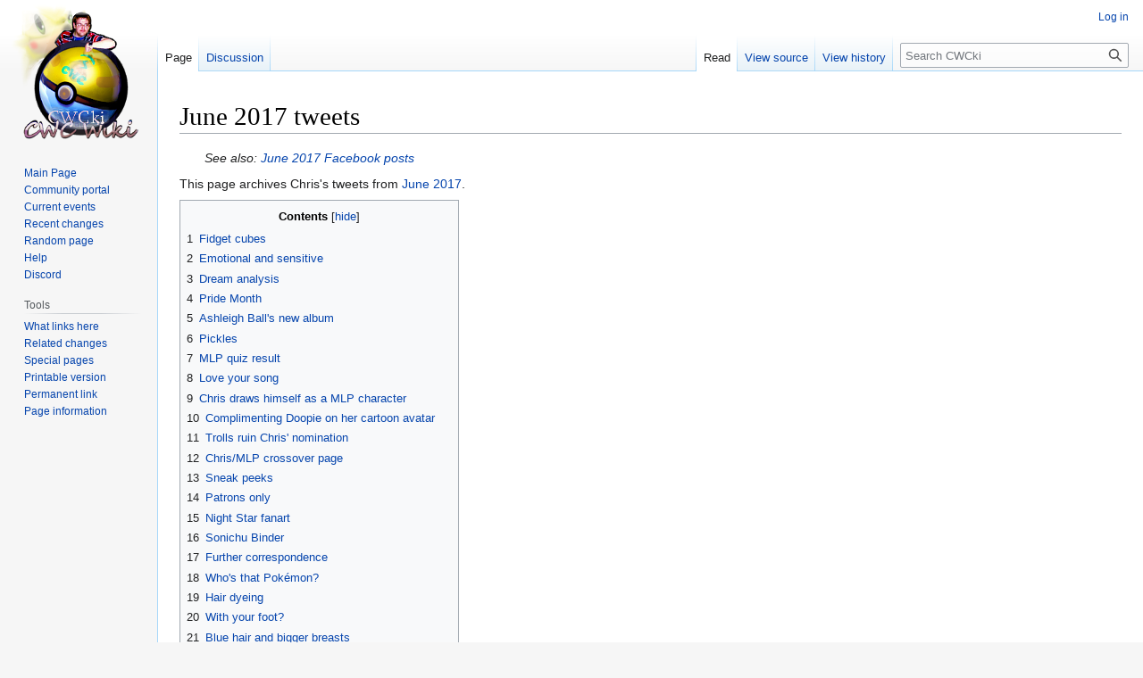

--- FILE ---
content_type: text/html; charset=UTF-8
request_url: https://sonichu.com/cwcki/June_2017_tweets
body_size: 170122
content:
<!DOCTYPE html>
<html class="client-nojs" lang="en" dir="ltr">
<head>
<meta charset="UTF-8"/>
<title>June 2017 tweets - CWCki</title>
<script>document.documentElement.className="client-js";RLCONF={"wgBreakFrames":!1,"wgSeparatorTransformTable":["",""],"wgDigitTransformTable":["",""],"wgDefaultDateFormat":"dmy","wgMonthNames":["","January","February","March","April","May","June","July","August","September","October","November","December"],"wgRequestId":"c061fc62e2af9f7b652b8bfc","wgCSPNonce":!1,"wgCanonicalNamespace":"","wgCanonicalSpecialPageName":!1,"wgNamespaceNumber":0,"wgPageName":"June_2017_tweets","wgTitle":"June 2017 tweets","wgCurRevisionId":354991,"wgRevisionId":354991,"wgArticleId":24317,"wgIsArticle":!0,"wgIsRedirect":!1,"wgAction":"view","wgUserName":null,"wgUserGroups":["*"],"wgCategories":[],"wgPageContentLanguage":"en","wgPageContentModel":"wikitext","wgRelevantPageName":"June_2017_tweets","wgRelevantArticleId":24317,"wgIsProbablyEditable":!1,"wgRelevantPageIsProbablyEditable":!1,"wgRestrictionEdit":[],"wgRestrictionMove":[]};RLSTATE={"site.styles":"ready","noscript":"ready","user.styles":
"ready","user":"ready","user.options":"loading","skins.vector.styles.legacy":"ready"};RLPAGEMODULES=["site","mediawiki.page.ready","mediawiki.toc","skins.vector.legacy.js"];</script>
<script>(RLQ=window.RLQ||[]).push(function(){mw.loader.implement("user.options@1hzgi",function($,jQuery,require,module){/*@nomin*/mw.user.tokens.set({"patrolToken":"+\\","watchToken":"+\\","csrfToken":"+\\"});
});});</script>
<link rel="stylesheet" href="/w/load.php?lang=en&amp;modules=skins.vector.styles.legacy&amp;only=styles&amp;skin=vector"/>
<script async="" src="/w/load.php?lang=en&amp;modules=startup&amp;only=scripts&amp;raw=1&amp;skin=vector"></script>
<meta name="ResourceLoaderDynamicStyles" content=""/>
<link rel="stylesheet" href="/w/load.php?lang=en&amp;modules=site.styles&amp;only=styles&amp;skin=vector"/>
<meta name="generator" content="MediaWiki 1.37.6"/>
<meta name="format-detection" content="telephone=no"/>
<link rel="apple-touch-icon" href="/w/apple-touch-icon.png"/>
<link rel="shortcut icon" href="/favicon.ico"/>
<link rel="search" type="application/opensearchdescription+xml" href="/w/opensearch_desc.php" title="CWCki (en)"/>
<link rel="EditURI" type="application/rsd+xml" href="//sonichu.com/w/api.php?action=rsd"/>
<link rel="license" href="http://creativecommons.org/licenses/publicdomain/"/>
<link rel="alternate" type="application/atom+xml" title="CWCki Atom feed" href="/w/index.php?title=Special:RecentChanges&amp;feed=atom"/>
</head>
<body class="mediawiki ltr sitedir-ltr mw-hide-empty-elt ns-0 ns-subject page-June_2017_tweets rootpage-June_2017_tweets skin-vector action-view skin-vector-legacy"><div id="mw-page-base" class="noprint"></div>
<div id="mw-head-base" class="noprint"></div>
<div id="content" class="mw-body" role="main">
	<a id="top"></a>
	<div id="siteNotice"><div id="localNotice" lang="en" dir="ltr"></div></div>
	<div class="mw-indicators">
	</div>
	<h1 id="firstHeading" class="firstHeading" >June 2017 tweets</h1>
	<div id="bodyContent" class="vector-body">
		<div id="siteSub" class="noprint">From CWCki</div>
		<div id="contentSub"></div>
		<div id="contentSub2"></div>
		
		<div id="jump-to-nav"></div>
		<a class="mw-jump-link" href="#mw-head">Jump to navigation</a>
		<a class="mw-jump-link" href="#searchInput">Jump to search</a>
		<div id="mw-content-text" class="mw-body-content mw-content-ltr" lang="en" dir="ltr"><div class="mw-parser-output"><div class="rellink boilerplate seealso">See also: <a href="/cwcki/June_2017_Facebook_posts" title="June 2017 Facebook posts">June 2017 Facebook posts</a></div>
<p>This page archives Chris's tweets from <a href="/cwcki/June_2017" title="June 2017">June 2017</a>.
</p>
<div id="toc" class="toc" role="navigation" aria-labelledby="mw-toc-heading"><input type="checkbox" role="button" id="toctogglecheckbox" class="toctogglecheckbox" style="display:none" /><div class="toctitle" lang="en" dir="ltr"><h2 id="mw-toc-heading">Contents</h2><span class="toctogglespan"><label class="toctogglelabel" for="toctogglecheckbox"></label></span></div>
<ul>
<li class="toclevel-1 tocsection-1"><a href="#Fidget_cubes"><span class="tocnumber">1</span> <span class="toctext">Fidget cubes</span></a></li>
<li class="toclevel-1 tocsection-2"><a href="#Emotional_and_sensitive"><span class="tocnumber">2</span> <span class="toctext">Emotional and sensitive</span></a></li>
<li class="toclevel-1 tocsection-3"><a href="#Dream_analysis"><span class="tocnumber">3</span> <span class="toctext">Dream analysis</span></a></li>
<li class="toclevel-1 tocsection-4"><a href="#Pride_Month"><span class="tocnumber">4</span> <span class="toctext">Pride Month</span></a></li>
<li class="toclevel-1 tocsection-5"><a href="#Ashleigh_Ball&#39;s_new_album"><span class="tocnumber">5</span> <span class="toctext">Ashleigh Ball's new album</span></a></li>
<li class="toclevel-1 tocsection-6"><a href="#Pickles"><span class="tocnumber">6</span> <span class="toctext">Pickles</span></a></li>
<li class="toclevel-1 tocsection-7"><a href="#MLP_quiz_result"><span class="tocnumber">7</span> <span class="toctext">MLP quiz result</span></a></li>
<li class="toclevel-1 tocsection-8"><a href="#Love_your_song"><span class="tocnumber">8</span> <span class="toctext">Love your song</span></a></li>
<li class="toclevel-1 tocsection-9"><a href="#Chris_draws_himself_as_a_MLP_character"><span class="tocnumber">9</span> <span class="toctext">Chris draws himself as a MLP character</span></a></li>
<li class="toclevel-1 tocsection-10"><a href="#Complimenting_Doopie_on_her_cartoon_avatar"><span class="tocnumber">10</span> <span class="toctext">Complimenting Doopie on her cartoon avatar</span></a></li>
<li class="toclevel-1 tocsection-11"><a href="#Trolls_ruin_Chris&#39;_nomination"><span class="tocnumber">11</span> <span class="toctext">Trolls ruin Chris' nomination</span></a></li>
<li class="toclevel-1 tocsection-12"><a href="#Chris/MLP_crossover_page"><span class="tocnumber">12</span> <span class="toctext">Chris/MLP crossover page</span></a></li>
<li class="toclevel-1 tocsection-13"><a href="#Sneak_peeks"><span class="tocnumber">13</span> <span class="toctext">Sneak peeks</span></a></li>
<li class="toclevel-1 tocsection-14"><a href="#Patrons_only"><span class="tocnumber">14</span> <span class="toctext">Patrons only</span></a></li>
<li class="toclevel-1 tocsection-15"><a href="#Night_Star_fanart"><span class="tocnumber">15</span> <span class="toctext">Night Star fanart</span></a></li>
<li class="toclevel-1 tocsection-16"><a href="#Sonichu_Binder"><span class="tocnumber">16</span> <span class="toctext">Sonichu Binder</span></a></li>
<li class="toclevel-1 tocsection-17"><a href="#Further_correspondence"><span class="tocnumber">17</span> <span class="toctext">Further correspondence</span></a></li>
<li class="toclevel-1 tocsection-18"><a href="#Who&#39;s_that_Pokémon?"><span class="tocnumber">18</span> <span class="toctext">Who's that Pokémon?</span></a></li>
<li class="toclevel-1 tocsection-19"><a href="#Hair_dyeing"><span class="tocnumber">19</span> <span class="toctext">Hair dyeing</span></a></li>
<li class="toclevel-1 tocsection-20"><a href="#With_your_foot?"><span class="tocnumber">20</span> <span class="toctext">With your foot?</span></a></li>
<li class="toclevel-1 tocsection-21"><a href="#Blue_hair_and_bigger_breasts"><span class="tocnumber">21</span> <span class="toctext">Blue hair and bigger breasts</span></a></li>
<li class="toclevel-1 tocsection-22"><a href="#CLog_06072017"><span class="tocnumber">22</span> <span class="toctext">CLog 06072017</span></a></li>
<li class="toclevel-1 tocsection-23"><a href="#Live_Drawing_Stream_06072017"><span class="tocnumber">23</span> <span class="toctext">Live Drawing Stream 06072017</span></a></li>
<li class="toclevel-1 tocsection-24"><a href="#Sonichu_13_reveal"><span class="tocnumber">24</span> <span class="toctext">Sonichu 13 reveal</span></a></li>
<li class="toclevel-1 tocsection-25"><a href="#Sonichu_fan_art"><span class="tocnumber">25</span> <span class="toctext">Sonichu fan art</span></a></li>
<li class="toclevel-1 tocsection-26"><a href="#Chris_comments_on_shared_art_again"><span class="tocnumber">26</span> <span class="toctext">Chris comments on shared art again</span></a></li>
<li class="toclevel-1 tocsection-27"><a href="#Chris_reveals_a_health_concern"><span class="tocnumber">27</span> <span class="toctext">Chris reveals a health concern</span></a></li>
<li class="toclevel-1 tocsection-28"><a href="#Fast_food_delivery"><span class="tocnumber">28</span> <span class="toctext">Fast food delivery</span></a></li>
<li class="toclevel-1 tocsection-29"><a href="#Chris_shares_his_MLP_crossover_art"><span class="tocnumber">29</span> <span class="toctext">Chris shares his MLP crossover art</span></a></li>
<li class="toclevel-1 tocsection-30"><a href="#Chris&#39;_beauty_is_affirmed"><span class="tocnumber">30</span> <span class="toctext">Chris' beauty is affirmed</span></a></li>
<li class="toclevel-1 tocsection-31"><a href="#Sentimental_music"><span class="tocnumber">31</span> <span class="toctext">Sentimental music</span></a></li>
<li class="toclevel-1 tocsection-32"><a href="#Pride_art"><span class="tocnumber">32</span> <span class="toctext">Pride art</span></a></li>
<li class="toclevel-1 tocsection-33"><a href="#Adam_West_tributes"><span class="tocnumber">33</span> <span class="toctext">Adam West tributes</span></a></li>
<li class="toclevel-1 tocsection-34"><a href="#Patreon_Update"><span class="tocnumber">34</span> <span class="toctext">Patreon Update</span></a></li>
<li class="toclevel-1 tocsection-35"><a href="#On_trolling"><span class="tocnumber">35</span> <span class="toctext">On trolling</span></a></li>
<li class="toclevel-1 tocsection-36"><a href="#On_flowers"><span class="tocnumber">36</span> <span class="toctext">On flowers</span></a></li>
<li class="toclevel-1 tocsection-37"><a href="#Chris_talks_business"><span class="tocnumber">37</span> <span class="toctext">Chris talks business</span></a></li>
<li class="toclevel-1 tocsection-38"><a href="#Equality_March"><span class="tocnumber">38</span> <span class="toctext">Equality March</span></a></li>
<li class="toclevel-1 tocsection-39"><a href="#Jumping_to_Doopie&#39;s_aid"><span class="tocnumber">39</span> <span class="toctext">Jumping to Doopie's aid</span></a></li>
<li class="toclevel-1 tocsection-40"><a href="#&quot;For_me._Not_for_anyone_else!&quot;"><span class="tocnumber">40</span> <span class="toctext">"For me. Not for anyone else!"</span></a></li>
<li class="toclevel-1 tocsection-41"><a href="#Cleansing_the_soul"><span class="tocnumber">41</span> <span class="toctext">Cleansing the soul</span></a></li>
<li class="toclevel-1 tocsection-42"><a href="#Autistic_perks"><span class="tocnumber">42</span> <span class="toctext">Autistic perks</span></a></li>
<li class="toclevel-1 tocsection-43"><a href="#Poetic_Letter"><span class="tocnumber">43</span> <span class="toctext">Poetic Letter</span></a></li>
<li class="toclevel-1 tocsection-44"><a href="#Gooby&#39;s_Artwork"><span class="tocnumber">44</span> <span class="toctext">Gooby's Artwork</span></a></li>
<li class="toclevel-1 tocsection-45"><a href="#Chris_on_the_News"><span class="tocnumber">45</span> <span class="toctext">Chris on the News</span></a></li>
<li class="toclevel-1 tocsection-46"><a href="#Wild_Eyed_helped_boost_moral"><span class="tocnumber">46</span> <span class="toctext">Wild Eyed helped boost moral</span></a></li>
<li class="toclevel-1 tocsection-47"><a href="#Sonichu_11_pages"><span class="tocnumber">47</span> <span class="toctext">Sonichu 11 pages</span></a></li>
<li class="toclevel-1 tocsection-48"><a href="#Fake_News_on_Trump"><span class="tocnumber">48</span> <span class="toctext">Fake News on Trump</span></a></li>
<li class="toclevel-1 tocsection-49"><a href="#Andiemations_is_talented"><span class="tocnumber">49</span> <span class="toctext">Andiemations is talented</span></a></li>
<li class="toclevel-1 tocsection-50"><a href="#Advertisements_are_not_content"><span class="tocnumber">50</span> <span class="toctext">Advertisements are not content</span></a></li>
<li class="toclevel-1 tocsection-51"><a href="#Doopie_misses_uploading"><span class="tocnumber">51</span> <span class="toctext">Doopie misses uploading</span></a></li>
<li class="toclevel-1 tocsection-52"><a href="#CLog_06142017"><span class="tocnumber">52</span> <span class="toctext">CLog 06142017</span></a></li>
<li class="toclevel-1 tocsection-53"><a href="#Ashleigh_Ball&#39;s_singing_style"><span class="tocnumber">53</span> <span class="toctext">Ashleigh Ball's singing style</span></a></li>
<li class="toclevel-1 tocsection-54"><a href="#Fig_Newtons_still_exists"><span class="tocnumber">54</span> <span class="toctext">Fig Newtons still exists</span></a></li>
<li class="toclevel-1 tocsection-55"><a href="#Facebook_link"><span class="tocnumber">55</span> <span class="toctext">Facebook link</span></a></li>
<li class="toclevel-1 tocsection-56"><a href="#Covfefe"><span class="tocnumber">56</span> <span class="toctext">Covfefe</span></a></li>
<li class="toclevel-1 tocsection-57"><a href="#Friends_harassing_not_okay"><span class="tocnumber">57</span> <span class="toctext">Friends harassing not okay</span></a></li>
<li class="toclevel-1 tocsection-58"><a href="#Fluttershy_Friday"><span class="tocnumber">58</span> <span class="toctext">Fluttershy Friday</span></a></li>
<li class="toclevel-1 tocsection-59"><a href="#Using_Barb_for_E-begging"><span class="tocnumber">59</span> <span class="toctext">Using Barb for E-begging</span></a></li>
<li class="toclevel-1 tocsection-60"><a href="#Silly_Punchy"><span class="tocnumber">60</span> <span class="toctext">Silly Punchy</span></a></li>
<li class="toclevel-1 tocsection-61"><a href="#Another_Facebook_link"><span class="tocnumber">61</span> <span class="toctext">Another Facebook link</span></a></li>
<li class="toclevel-1 tocsection-62"><a href="#Major_Yuck."><span class="tocnumber">62</span> <span class="toctext">Major Yuck.</span></a></li>
<li class="toclevel-1 tocsection-63"><a href="#New_Comic_Pages"><span class="tocnumber">63</span> <span class="toctext">New Comic Pages</span></a></li>
<li class="toclevel-1 tocsection-64"><a href="#Meow!"><span class="tocnumber">64</span> <span class="toctext">Meow!</span></a></li>
<li class="toclevel-1 tocsection-65"><a href="#I_miss_my_dad"><span class="tocnumber">65</span> <span class="toctext">I miss my dad</span></a></li>
<li class="toclevel-1 tocsection-66"><a href="#Awesome_Philosophy"><span class="tocnumber">66</span> <span class="toctext">Awesome Philosophy</span></a></li>
<li class="toclevel-1 tocsection-67"><a href="#Drawing_Routines"><span class="tocnumber">67</span> <span class="toctext">Drawing Routines</span></a></li>
<li class="toclevel-1 tocsection-68"><a href="#Word_from_Magi-Chan"><span class="tocnumber">68</span> <span class="toctext">Word from Magi-Chan</span></a></li>
<li class="toclevel-1 tocsection-69"><a href="#Age_Rant"><span class="tocnumber">69</span> <span class="toctext">Age Rant</span></a></li>
<li class="toclevel-1 tocsection-70"><a href="#Kisaka_Toriama&#39;s_New_Weebly_Website"><span class="tocnumber">70</span> <span class="toctext">Kisaka Toriama's New Weebly Website</span></a></li>
<li class="toclevel-1 tocsection-71"><a href="#Happy_Luck"><span class="tocnumber">71</span> <span class="toctext">Happy Luck</span></a></li>
<li class="toclevel-1 tocsection-72"><a href="#Pokémon_Card_Game_tournament"><span class="tocnumber">72</span> <span class="toctext">Pokémon Card Game tournament</span></a></li>
<li class="toclevel-1 tocsection-73"><a href="#Advertising_Sonichu_11"><span class="tocnumber">73</span> <span class="toctext">Advertising Sonichu 11</span></a></li>
<li class="toclevel-1 tocsection-74"><a href="#Britney_Spears_fan_meetup"><span class="tocnumber">74</span> <span class="toctext">Britney Spears fan meetup</span></a></li>
<li class="toclevel-1 tocsection-75"><a href="#Depression_made_a_rut"><span class="tocnumber">75</span> <span class="toctext">Depression made a rut</span></a></li>
<li class="toclevel-1 tocsection-76"><a href="#Consoling_Doopie_about_sleep"><span class="tocnumber">76</span> <span class="toctext">Consoling Doopie about sleep</span></a></li>
<li class="toclevel-1 tocsection-77"><a href="#Facebook_game"><span class="tocnumber">77</span> <span class="toctext">Facebook game</span></a></li>
<li class="toclevel-1 tocsection-78"><a href="#Oreo_O&#39;s_Cereal"><span class="tocnumber">78</span> <span class="toctext">Oreo O's Cereal</span></a></li>
<li class="toclevel-1 tocsection-79"><a href="#Guilty_pleasures"><span class="tocnumber">79</span> <span class="toctext">Guilty pleasures</span></a></li>
<li class="toclevel-1 tocsection-80"><a href="#Chris_still_loves_his_half-brother_Cole_Smithey"><span class="tocnumber">80</span> <span class="toctext">Chris still loves his half-brother Cole Smithey</span></a></li>
<li class="toclevel-1 tocsection-81"><a href="#Sonichu_11,_Page_91"><span class="tocnumber">81</span> <span class="toctext">Sonichu 11, Page 91</span></a></li>
<li class="toclevel-1 tocsection-82"><a href="#Meeting_a_different_version_of_yourself"><span class="tocnumber">82</span> <span class="toctext">Meeting a different version of yourself</span></a></li>
<li class="toclevel-1 tocsection-83"><a href="#Simultaneous_Mega_Evolutions!"><span class="tocnumber">83</span> <span class="toctext">Simultaneous Mega Evolutions!</span></a></li>
<li class="toclevel-1 tocsection-84"><a href="#Trump_publicist"><span class="tocnumber">84</span> <span class="toctext">Trump publicist</span></a></li>
<li class="toclevel-1 tocsection-85"><a href="#Attaching_Mega_Stone_to_the_Sonichu_Medallion"><span class="tocnumber">85</span> <span class="toctext">Attaching Mega Stone to the Sonichu Medallion</span></a></li>
<li class="toclevel-1 tocsection-86"><a href="#R.I.P._Paddington"><span class="tocnumber">86</span> <span class="toctext">R.I.P. Paddington</span></a></li>
<li class="toclevel-1 tocsection-87"><a href="#Planet_Dolan_Cover"><span class="tocnumber">87</span> <span class="toctext">Planet Dolan Cover</span></a></li>
<li class="toclevel-1 tocsection-88"><a href="#My_Little_Pony:_The_Movie"><span class="tocnumber">88</span> <span class="toctext">My Little Pony: The Movie</span></a></li>
<li class="toclevel-1 tocsection-89"><a href="#Facebook_slideshow"><span class="tocnumber">89</span> <span class="toctext">Facebook slideshow</span></a></li>
<li class="toclevel-1 tocsection-90"><a href="#Tree_looks_like_a_monster&#39;s_face"><span class="tocnumber">90</span> <span class="toctext">Tree looks like a monster's face</span></a></li>
<li class="toclevel-1 tocsection-91"><a href="#Harmony_Elements_and_Friendship"><span class="tocnumber">91</span> <span class="toctext">Harmony Elements and Friendship</span></a></li>
<li class="toclevel-1 tocsection-92"><a href="#Disney_getting_rid_of_scene"><span class="tocnumber">92</span> <span class="toctext">Disney getting rid of scene</span></a></li>
<li class="toclevel-1 tocsection-93"><a href="#Planet_Dolan_crew_are_comical"><span class="tocnumber">93</span> <span class="toctext">Planet Dolan crew are comical</span></a></li>
<li class="toclevel-1 tocsection-94"><a href="#$20_Minimum_Pledges_before_Midnight"><span class="tocnumber">94</span> <span class="toctext">$20 Minimum Pledges before Midnight</span></a></li>
<li class="toclevel-1 tocsection-95"><a href="#Attending_Sally_Rose_band"><span class="tocnumber">95</span> <span class="toctext">Attending Sally Rose band</span></a></li>
<li class="toclevel-1 tocsection-96"><a href="#Part_British,_French,_Irish,_and_Cherokee"><span class="tocnumber">96</span> <span class="toctext">Part British, French, Irish, and Cherokee</span></a></li>
</ul>
</div>

<h2><span class="mw-headline" id="Fidget_cubes">Fidget cubes</span></h2>
<p>1 June<br />
12:48 AM
</p>
<table class="&#123;&#123;&#123;2&#125;&#125;&#125;" style="background:#E6F2FF; border:1px dotted #A3B1BF; color:black; padding:3px; margin-bottom:8px">
<caption align="top" style="caption-side: top; text-align: left"><b><span style="color:black"></span></b><span style="color:black"></span>
</caption>
<tbody><tr>
<td>Fidget Cubes are good.
</td></tr></tbody></table>
<h2><span class="mw-headline" id="Emotional_and_sensitive">Emotional and sensitive</span></h2>
<p>1 June<br />
12:50 AM
</p>
<table class="&#123;&#123;&#123;2&#125;&#125;&#125;" style="background: #CEF2CE; border:1px dotted #A3BFA3; color:black; padding:3px; margin-bottom:8px">
<caption align="top" style="caption-side: top; text-align: left"><b><span style="color:black">DoopieDoOver</span></b><span style="color:black"></span>
</caption>
<tbody><tr>
<td>I can't be mad when people ask "Can you draw me?" because when I was younger I did the same thing to another artist. Some people just don't know better. Not everyone understands what it's like to draw for a living. Be patient with others.
</td></tr></tbody></table>
<table class="&#123;&#123;&#123;2&#125;&#125;&#125;" style="background:#E6F2FF; border:1px dotted #A3B1BF; color:black; padding:3px; margin-bottom:8px">
<caption align="top" style="caption-side: top; text-align: left"><b><span style="color:black">Chris</span></b><span style="color:black"></span>
</caption>
<tbody><tr>
<td>I know, especially when something Downs you emotionally so much about the subject matter. Especially with us, the artists, we get very emotional and sensitive. But we own our craft, because they have full heart and soul from us.
</td></tr></tbody></table>
<h2><span class="mw-headline" id="Dream_analysis">Dream analysis</span></h2>
<p>1 June<br />
10:48 PM
</p>
<table class="&#123;&#123;&#123;2&#125;&#125;&#125;" style="background: #CEF2CE; border:1px dotted #A3BFA3; color:black; padding:3px; margin-bottom:8px">
<caption align="top" style="caption-side: top; text-align: left"><b><span style="color:black">Tabitha St Germain</span></b><span style="color:black"></span>
</caption>
<tbody><tr>
<td>A few weeks ago when Stelli died I dreamed there was toon villain in the garden pulling up flowers putting them into $ bags and driving off. Got in truck with military guys and said 'follow her!' They said good luck, her dad is that priest. We don't believe in him but we have jobs And she carried away all the flowers and left it barren and everyone knew.
</td></tr></tbody></table>
<table class="&#123;&#123;&#123;2&#125;&#125;&#125;" style="background:#F2CECE; border:1px dotted #BFA3A3; color:black; padding:3px; margin-bottom:8px">
<caption align="top" style="caption-side: top; text-align: left"><b><span style="color:black">Andrea Libman</span></b><span style="color:black"></span>
</caption>
<tbody><tr>
<td>🙁
</td></tr></tbody></table>
<table class="&#123;&#123;&#123;2&#125;&#125;&#125;" style="background:#E6F2FF; border:1px dotted #A3B1BF; color:black; padding:3px; margin-bottom:8px">
<caption align="top" style="caption-side: top; text-align: left"><b><span style="color:black">Chris</span></b><span style="color:black"></span>
</caption>
<tbody><tr>
<td>Huh. That sounds interesting.
</td></tr></tbody></table>
<table class="&#123;&#123;&#123;2&#125;&#125;&#125;" style="background:#E6F2FF; border:1px dotted #A3B1BF; color:black; padding:3px; margin-bottom:8px">
<caption align="top" style="caption-side: top; text-align: left"><b><span style="color:black">Chris</span></b><span style="color:black"></span>
</caption>
<tbody><tr>
<td>I'm curious, to better visualize it, the "toon villain" was that priest's daughter, and you were in pursuit for the floral recovery.
</td></tr></tbody></table>
<table class="&#123;&#123;&#123;2&#125;&#125;&#125;" style="background:#E6F2FF; border:1px dotted #A3B1BF; color:black; padding:3px; margin-bottom:8px">
<caption align="top" style="caption-side: top; text-align: left"><b><span style="color:black">Chris</span></b><span style="color:black"></span>
</caption>
<tbody><tr>
<td>Did she get all of the flora in one go?
</td></tr></tbody></table>
<table class="&#123;&#123;&#123;2&#125;&#125;&#125;" style="background:#E6F2FF; border:1px dotted #A3B1BF; color:black; padding:3px; margin-bottom:8px">
<caption align="top" style="caption-side: top; text-align: left"><b><span style="color:black">Chris</span></b><span style="color:black"></span>
</caption>
<tbody><tr>
<td>It may sound silly asking about a dream, but this sounds like a fun mystery drama. Was he pretending to be a priest to make money...
</td></tr></tbody></table>
<table class="&#123;&#123;&#123;2&#125;&#125;&#125;" style="background:#E6F2FF; border:1px dotted #A3B1BF; color:black; padding:3px; margin-bottom:8px">
<caption align="top" style="caption-side: top; text-align: left"><b><span style="color:black">Chris</span></b><span style="color:black"></span>
</caption>
<tbody><tr>
<td>...selling the stolen flora to lovers, funerals and other events, as a "legitimate" florist?
</td></tr></tbody></table>
<table class="&#123;&#123;&#123;2&#125;&#125;&#125;" style="background:#E6F2FF; border:1px dotted #A3B1BF; color:black; padding:3px; margin-bottom:8px">
<caption align="top" style="caption-side: top; text-align: left"><b><span style="color:black">Chris</span></b><span style="color:black"></span>
</caption>
<tbody><tr>
<td>Ooh! What if the "Priest" performed the same funeral ceremonies the flora was sold to? And he might be a past murderer who killed the...
</td></tr></tbody></table>
<table class="&#123;&#123;&#123;2&#125;&#125;&#125;" style="background:#E6F2FF; border:1px dotted #A3B1BF; color:black; padding:3px; margin-bottom:8px">
<caption align="top" style="caption-side: top; text-align: left"><b><span style="color:black">Chris</span></b><span style="color:black"></span>
</caption>
<tbody><tr>
<td>...innocent(?) people he and his daughter sold the flora to that he performed the funeral for.
</td></tr></tbody></table>
<h2><span class="mw-headline" id="Pride_Month">Pride Month</span></h2>
<p>2 June<br />
12:15 AM
</p>
<table class="&#123;&#123;&#123;2&#125;&#125;&#125;" style="background:#E6F2FF; border:1px dotted #A3B1BF; color:black; padding:3px; margin-bottom:8px">
<caption align="top" style="caption-side: top; text-align: left"><b><span style="color:black"></span></b><span style="color:black"></span>
</caption>
<tbody><tr>
<td>It is Pride Month, 2017!  Take each day to get to know someone in the SLGBTQ Communities
</td></tr></tbody></table>
<h2><span id="Ashleigh_Ball.27s_new_album"></span><span class="mw-headline" id="Ashleigh_Ball's_new_album">Ashleigh Ball's new album</span></h2>
<p>2 June<br />
11:18 AM
</p>
<table class="&#123;&#123;&#123;2&#125;&#125;&#125;" style="background: #CEF2CE; border:1px dotted #A3BFA3; color:black; padding:3px; margin-bottom:8px">
<caption align="top" style="caption-side: top; text-align: left"><b><span style="color:black">Andrea Libman</span></b><span style="color:black"></span>
</caption>
<tbody><tr>
<td>Happy #FluttershyFriday! If you need me I'll be listening to @ash_leigh_ball's new EP!
<p>smarturl.it/goldinyouspotify
smarturl.it/goldinyouitunes
[<i>posts picture of Fluttershy listening to music</i>]
</p>
</td></tr></tbody></table>
<table class="&#123;&#123;&#123;2&#125;&#125;&#125;" style="background:#E6F2FF; border:1px dotted #A3B1BF; color:black; padding:3px; margin-bottom:8px">
<caption align="top" style="caption-side: top; text-align: left"><b><span style="color:black">Chris</span></b><span style="color:black"></span>
</caption>
<tbody><tr>
<td>Loved her new EP!  💖
</td></tr></tbody></table>
<h2><span class="mw-headline" id="Pickles">Pickles</span></h2>
<p>2 June<br />
12:09 PM
</p>
<table class="&#123;&#123;&#123;2&#125;&#125;&#125;" style="background:#F2CECE; border:1px dotted #BFA3A3; color:black; padding:3px; margin-bottom:8px">
<caption align="top" style="caption-side: top; text-align: left"><b><span style="color:black">KisakaToriama</span></b><span style="color:black"></span>
</caption>
<tbody><tr>
<td>I love pickles ♡
</td></tr></tbody></table>
<table class="&#123;&#123;&#123;2&#125;&#125;&#125;" style="background:#E6F2FF; border:1px dotted #A3B1BF; color:black; padding:3px; margin-bottom:8px">
<caption align="top" style="caption-side: top; text-align: left"><b><span style="color:black">Chris</span></b><span style="color:black"></span>
</caption>
<tbody><tr>
<td>Good for you.
</td></tr></tbody></table>
<h2><span class="mw-headline" id="MLP_quiz_result">MLP quiz result</span></h2>
<p>Chris shared the result of an <a href="/cwcki/MLP" class="mw-redirect" title="MLP">MLP</a> cutie mark quiz. Chris would later use this as the cutie mark of his <a href="/cwcki/Miss_Night_Star" class="mw-redirect" title="Miss Night Star">ponysona</a>.
</p><p>2 June<br />
10:59 PM
</p>
<table class="&#123;&#123;&#123;2&#125;&#125;&#125;" style="background:#E6F2FF; border:1px dotted #A3B1BF; color:black; padding:3px; margin-bottom:8px">
<caption align="top" style="caption-side: top; text-align: left"><b><span style="color:black"></span></b><span style="color:black"></span>
</caption>
<tbody><tr>
<td>I got: LOL sign over a heart with wings! What is your cutie mark? quiz<br />[<a rel="nofollow" class="external text" href="https://www.proprofs.com/quiz-school/story.php?title=what-is-your-cutie-mark-quiz"><i>Links to "What Is Your Cutie Mark? Quiz"</i></a>]
</td></tr></tbody></table>
<h2><span class="mw-headline" id="Love_your_song">Love your song</span></h2>
<p>Chris tweeted to Ashleigh Ball's announcement on her album dropping.
</p><p>2 June<br />
11:37 PM
</p>
<table class="&#123;&#123;&#123;2&#125;&#125;&#125;" style="background: #CEF2CE; border:1px dotted #A3BFA3; color:black; padding:3px; margin-bottom:8px">
<caption align="top" style="caption-side: top; text-align: left"><b><span style="color:black">Ashleigh Ball</span></b><span style="color:black"></span>
</caption>
<tbody><tr>
<td>TODAY IS THE DAY!!!
<p>Gold in You is available to stream or buy online everywhere!! ✨✨✨✨✨✨✨✨✨✨
I... [<a rel="nofollow" class="external text" href="https://www.instagram.com/p/BU19K-6F8nj/"><i>links to her Instagram post</i></a>]
</p>
</td></tr></tbody></table>
<table class="&#123;&#123;&#123;2&#125;&#125;&#125;" style="background:#E6F2FF; border:1px dotted #A3B1BF; color:black; padding:3px; margin-bottom:8px">
<caption align="top" style="caption-side: top; text-align: left"><b><span style="color:black">Chris</span></b><span style="color:black"></span>
</caption>
<tbody><tr>
<td>I Love your singing, and "Gold in You" is awesome. My fave track is "Shining Colours". Love you too, @ash_leigh_ball.
</td></tr></tbody></table>
<h2><span class="mw-headline" id="Chris_draws_himself_as_a_MLP_character">Chris draws himself as a MLP character</span></h2>
<p>Chris posted a drawing of his MLP persona, then replied to some fan questions.
</p><p>3 June<br />
12:59 AM
</p>
<table class="&#123;&#123;&#123;2&#125;&#125;&#125;" style="background:#E6F2FF; border:1px dotted #A3B1BF; color:black; padding:3px; margin-bottom:8px">
<caption align="top" style="caption-side: top; text-align: left"><b><span style="color:black">Chris</span></b><span style="color:black"></span>
</caption>
<tbody><tr>
<td>Pegasisters and Bronies, my pony self, Miss Night Star!
<p><a href="/cwcki/File:Miss_Night_Star.jpeg" class="image"><img alt="Miss Night Star.jpeg" src="/w/images/thumb/9/9a/Miss_Night_Star.jpeg/200px-Miss_Night_Star.jpeg" decoding="async" width="200" height="261" srcset="/w/images/thumb/9/9a/Miss_Night_Star.jpeg/300px-Miss_Night_Star.jpeg 1.5x, /w/images/thumb/9/9a/Miss_Night_Star.jpeg/400px-Miss_Night_Star.jpeg 2x" /></a>
</p>
</td></tr></tbody></table>
<table class="&#123;&#123;&#123;2&#125;&#125;&#125;" style="background:#F2CECE; border:1px dotted #BFA3A3; color:black; padding:3px; margin-bottom:8px">
<caption align="top" style="caption-side: top; text-align: left"><b><span style="color:black">Fan 1</span></b><span style="color:black"></span>
</caption>
<tbody><tr>
<td>what do you use to make these?
</td></tr></tbody></table>
<table class="&#123;&#123;&#123;2&#125;&#125;&#125;" style="background:#E6F2FF; border:1px dotted #A3B1BF; color:black; padding:3px; margin-bottom:8px">
<caption align="top" style="caption-side: top; text-align: left"><b><span style="color:black">Chris</span></b><span style="color:black"></span>
</caption>
<tbody><tr>
<td><a href="/cwcki/Chris_and_art" title="Chris and art">Skill</a>
</td></tr></tbody></table>
<table class="&#123;&#123;&#123;2&#125;&#125;&#125;" style="background: #fffdb8; border:1px dotted #BFBFA3; color:black; padding:3px; margin-bottom:8px">
<caption align="top" style="caption-side: top; text-align: left"><b><span style="color:black">Fan 2</span></b><span style="color:black"></span>
</caption>
<tbody><tr>
<td>Your sona on the top left looks like one of those pepe memes.
</td></tr></tbody></table>
<table class="&#123;&#123;&#123;2&#125;&#125;&#125;" style="background:#E6F2FF; border:1px dotted #A3B1BF; color:black; padding:3px; margin-bottom:8px">
<caption align="top" style="caption-side: top; text-align: left"><b><span style="color:black">Chris</span></b><span style="color:black"></span>
</caption>
<tbody><tr>
<td>That was not intended.
</td></tr></tbody></table>
<h2><span class="mw-headline" id="Complimenting_Doopie_on_her_cartoon_avatar">Complimenting Doopie on her cartoon avatar</span></h2>
<p>3 June<br />
1:26 AM
</p>
<table class="&#123;&#123;&#123;2&#125;&#125;&#125;" style="background: #CEF2CE; border:1px dotted #A3BFA3; color:black; padding:3px; margin-bottom:8px">
<caption align="top" style="caption-side: top; text-align: left"><b><span style="color:black">DoopieDoOver</span></b><span style="color:black"></span>
</caption>
<tbody><tr>
<td>[<a rel="nofollow" class="external text" href="https://www.youtube.com/watch?v=zelu1lkgZxA"><i>She linked to a video</i></a>]
</td></tr></tbody></table>
<table class="&#123;&#123;&#123;2&#125;&#125;&#125;" style="background:#E6F2FF; border:1px dotted #A3B1BF; color:black; padding:3px; margin-bottom:8px">
<caption align="top" style="caption-side: top; text-align: left"><b><span style="color:black">Chris</span></b><span style="color:black"></span>
</caption>
<tbody><tr>
<td>You were really cute in that video. BTW, Pinkie Pie always has a Party Cannon.&#160;:)
</td></tr></tbody></table>
<h2><span id="Trolls_ruin_Chris.27_nomination"></span><span class="mw-headline" id="Trolls_ruin_Chris'_nomination">Trolls ruin Chris' nomination</span></h2>
<p>Chris' entry to the <i>Best of C-VILLE 2017</i> nominations was hijacked by trolls, forcing Chris out the contest. Chris was not happy:
</p><p>3 June<br />
2:11 PM
</p>
<table class="&#123;&#123;&#123;2&#125;&#125;&#125;" style="background:#E6F2FF; border:1px dotted #A3B1BF; color:black; padding:3px; margin-bottom:8px">
<caption align="top" style="caption-side: top; text-align: left"><b><span style="color:black"></span></b><span style="color:black"></span>
</caption>
<tbody><tr>
<td>I did not make the finals.  Thanks a lump for over-voting me out, you Trolling Stupids.<br />[<a rel="nofollow" class="external text" href="http://www.c-ville.com/vote"><i>Link to Best of C-VILLE 2017 contest</i></a>]
</td></tr></tbody></table>
<h2><span id="Chris.2FMLP_crossover_page"></span><span class="mw-headline" id="Chris/MLP_crossover_page">Chris/MLP crossover page</span></h2>
<p>3 June<br />
10:14 PM
</p>
<table class="&#123;&#123;&#123;2&#125;&#125;&#125;" style="background:#E6F2FF; border:1px dotted #A3B1BF; color:black; padding:3px; margin-bottom:8px">
<caption align="top" style="caption-side: top; text-align: left"><b><span style="color:black">Chris</span></b><span style="color:black"></span>
</caption>
<tbody><tr>
<td>Night Star breaking fourth walls with Pinkie Pie. @AndreaLibman
<p><a href="/cwcki/File:Night_Star_crossover_MLP.jpeg" class="image"><img alt="Night Star crossover MLP.jpeg" src="/w/images/thumb/3/3c/Night_Star_crossover_MLP.jpeg/200px-Night_Star_crossover_MLP.jpeg" decoding="async" width="200" height="262" srcset="/w/images/thumb/3/3c/Night_Star_crossover_MLP.jpeg/300px-Night_Star_crossover_MLP.jpeg 1.5x, /w/images/thumb/3/3c/Night_Star_crossover_MLP.jpeg/400px-Night_Star_crossover_MLP.jpeg 2x" /></a>
</p>
</td></tr></tbody></table>
<p>Linked to the same tweet, Danish artist Merryweather received a mouthful after assuming <a href="/cwcki/Chris_and_gender" title="Chris and gender">Chris' gender</a>:
</p>
<table class="&#123;&#123;&#123;2&#125;&#125;&#125;" style="background: #CEF2CE; border:1px dotted #A3BFA3; color:black; padding:3px; margin-bottom:8px">
<caption align="top" style="caption-side: top; text-align: left"><b><span style="color:black">Merryweatherey</span></b><span style="color:black"></span>
</caption>
<tbody><tr>
<td>Christian *
</td></tr></tbody></table>
<table class="&#123;&#123;&#123;2&#125;&#125;&#125;" style="background:#E6F2FF; border:1px dotted #A3B1BF; color:black; padding:3px; margin-bottom:8px">
<caption align="top" style="caption-side: top; text-align: left"><b><span style="color:black">Chris</span></b><span style="color:black"></span>
</caption>
<tbody><tr>
<td>Merryweatherey Christine
</td></tr></tbody></table>
<table class="&#123;&#123;&#123;2&#125;&#125;&#125;" style="background: #CEF2CE; border:1px dotted #A3BFA3; color:black; padding:3px; margin-bottom:8px">
<caption align="top" style="caption-side: top; text-align: left"><b><span style="color:black">Merryweatherey</span></b><span style="color:black"></span>
</caption>
<tbody><tr>
<td>But you're a man.
</td></tr></tbody></table>
<table class="&#123;&#123;&#123;2&#125;&#125;&#125;" style="background:#E6F2FF; border:1px dotted #A3B1BF; color:black; padding:3px; margin-bottom:8px">
<caption align="top" style="caption-side: top; text-align: left"><b><span style="color:black">Chris</span></b><span style="color:black"></span>
</caption>
<tbody><tr>
<td>NO, I am a woman. Get used to it.
</td></tr></tbody></table>
<table class="&#123;&#123;&#123;2&#125;&#125;&#125;" style="background: #CEF2CE; border:1px dotted #A3BFA3; color:black; padding:3px; margin-bottom:8px">
<caption align="top" style="caption-side: top; text-align: left"><b><span style="color:black">Merryweatherey</span></b><span style="color:black"></span>
</caption>
<tbody><tr>
<td>You were born Ian Brandon Anderson. So why did you change it to Christine?
</td></tr></tbody></table>
<table class="&#123;&#123;&#123;2&#125;&#125;&#125;" style="background:#E6F2FF; border:1px dotted #A3B1BF; color:black; padding:3px; margin-bottom:8px">
<caption align="top" style="caption-side: top; text-align: left"><b><span style="color:black">Chris</span></b><span style="color:black"></span>
</caption>
<tbody><tr>
<td>There was Never Ever anyone of that name. Wipe it away from your memory.
</td></tr></tbody></table>
<table class="&#123;&#123;&#123;2&#125;&#125;&#125;" style="background: #CEF2CE; border:1px dotted #A3BFA3; color:black; padding:3px; margin-bottom:8px">
<caption align="top" style="caption-side: top; text-align: left"><b><span style="color:black">Merryweatherey</span></b><span style="color:black"></span>
</caption>
<tbody><tr>
<td>You said yourself in a video "I am Ian Brandon Anderson!!!" Didn't you?
</td></tr></tbody></table>
<table class="&#123;&#123;&#123;2&#125;&#125;&#125;" style="background:#E6F2FF; border:1px dotted #A3B1BF; color:black; padding:3px; margin-bottom:8px">
<caption align="top" style="caption-side: top; text-align: left"><b><span style="color:black">Chris</span></b><span style="color:black"></span>
</caption>
<tbody><tr>
<td>No.
</td></tr></tbody></table>
<p>Merryweather would later interview Chris as part of his <i><a href="/cwcki/Internet_Dream_Lounge" title="Internet Dream Lounge">Internet Dream Lounge</a></i> series.
</p>
<h2><span class="mw-headline" id="Sneak_peeks">Sneak peeks</span></h2>
<p>4 June<br />
4:28 PM
</p>
<table class="&#123;&#123;&#123;2&#125;&#125;&#125;" style="background:#E6F2FF; border:1px dotted #A3B1BF; color:black; padding:3px; margin-bottom:8px">
<caption align="top" style="caption-side: top; text-align: left"><b><span style="color:black"></span></b><span style="color:black"></span>
</caption>
<tbody><tr>
<td>The Free Sneak Peeks are Over Now.  The only way to see the pages of Book 11 before it is fully completed is to..<br />[<a rel="nofollow" class="external text" href="https://www.patreon.com/posts/tier-perks-11571185"><i>Chris links to a post on Patreon</i></a>]
</td></tr></tbody></table>
<h2><span class="mw-headline" id="Patrons_only">Patrons only</span></h2>
<p>4 June<br />
4:41 PM
</p>
<table class="&#123;&#123;&#123;2&#125;&#125;&#125;" style="background:#E6F2FF; border:1px dotted #A3B1BF; color:black; padding:3px; margin-bottom:8px">
<caption align="top" style="caption-side: top; text-align: left"><b><span style="color:black"></span></b><span style="color:black"></span>
</caption>
<tbody><tr>
<td>Book 11, Page 61 Christine Chandler on Patreon<br />[<a rel="nofollow" class="external text" href="https://www.patreon.com/posts/book-11-page-61-11571361"><i>Chris links to Sonichu 11 pages only accessible by patrons</i></a>]
</td></tr></tbody></table>
<h2><span class="mw-headline" id="Night_Star_fanart">Night Star fanart</span></h2>
<div class="thumb tright"><div class="thumbinner" style="width:202px;"><a href="/cwcki/File:Night_Star_Fan_Art.png" class="image"><img alt="" src="/w/images/thumb/5/59/Night_Star_Fan_Art.png/200px-Night_Star_Fan_Art.png" decoding="async" width="200" height="177" class="thumbimage" srcset="/w/images/thumb/5/59/Night_Star_Fan_Art.png/300px-Night_Star_Fan_Art.png 1.5x, /w/images/thumb/5/59/Night_Star_Fan_Art.png/400px-Night_Star_Fan_Art.png 2x" /></a>  <div class="thumbcaption"><div class="magnify"><a href="/cwcki/File:Night_Star_Fan_Art.png" class="internal" title="Enlarge"></a></div>The image Chris linked to.</div></div></div>
<p>4 June<br />
4:59 PM
</p>
<table class="&#123;&#123;&#123;2&#125;&#125;&#125;" style="background:#E6F2FF; border:1px dotted #A3B1BF; color:black; padding:3px; margin-bottom:8px">
<caption align="top" style="caption-side: top; text-align: left"><b><span style="color:black"></span></b><span style="color:black"></span>
</caption>
<tbody><tr>
<td>null - View on Imgur [<i>Chris links to the image on imgur</i>] via @@imgur
</td></tr></tbody></table>
<div style="clear:both;"></div>
<h2><span class="mw-headline" id="Sonichu_Binder">Sonichu Binder</span></h2>
<p>5 June<br />
1:22 PM
</p>
<table class="&#123;&#123;&#123;2&#125;&#125;&#125;" style="background:#E6F2FF; border:1px dotted #A3B1BF; color:black; padding:3px; margin-bottom:8px">
<caption align="top" style="caption-side: top; text-align: left"><b><span style="color:black"></span></b><span style="color:black"></span>
</caption>
<tbody><tr>
<td>**ANNOUNCEMENT**
<p>Show of Interest if you'd like: Who would like to see my Big Ol' Sonichu Binder, divided into... [<a rel="nofollow" class="external text" href="http://fb.me/82K27gybp"><i>Chris links to a post on his Facebook about his binders</i></a>]
</p>
</td></tr></tbody></table>
<p>5 June<br />
7:22 PM
</p>
<table class="&#123;&#123;&#123;2&#125;&#125;&#125;" style="background:#E6F2FF; border:1px dotted #A3B1BF; color:black; padding:3px; margin-bottom:8px">
<caption align="top" style="caption-side: top; text-align: left"><b><span style="color:black"></span></b><span style="color:black"></span>
</caption>
<tbody><tr>
<td>That's a LOT of art for for the art books.<br />
<p><a href="/cwcki/File:ArtintheArtBooks.jpg" class="image"><img alt="ArtintheArtBooks.jpg" src="/w/images/thumb/f/f0/ArtintheArtBooks.jpg/200px-ArtintheArtBooks.jpg" decoding="async" width="200" height="113" srcset="/w/images/thumb/f/f0/ArtintheArtBooks.jpg/300px-ArtintheArtBooks.jpg 1.5x, /w/images/thumb/f/f0/ArtintheArtBooks.jpg/400px-ArtintheArtBooks.jpg 2x" /></a>
</p>
</td></tr></tbody></table>
<h2><span class="mw-headline" id="Further_correspondence">Further correspondence</span></h2>
<p>5 June<br />
5:24 PM
</p>
<table class="&#123;&#123;&#123;2&#125;&#125;&#125;" style="background: #CEF2CE; border:1px dotted #A3BFA3; color:black; padding:3px; margin-bottom:8px">
<caption align="top" style="caption-side: top; text-align: left"><b><span style="color:black">Andrea Libman</span></b><span style="color:black"></span>
</caption>
<tbody><tr>
<td>Pinkie Pie is not a doormat! Oh wait... #bookcon @ Javits Center<br />[<a rel="nofollow" class="external text" href="https://t.co/5uyd2kKjxO"><i>Link to photograph of MLP doormat</i></a>]
</td></tr></tbody></table>
<table class="&#123;&#123;&#123;2&#125;&#125;&#125;" style="background:#E6F2FF; border:1px dotted #A3B1BF; color:black; padding:3px; margin-bottom:8px">
<caption align="top" style="caption-side: top; text-align: left"><b><span style="color:black">Chris</span></b><span style="color:black"></span>
</caption>
<tbody><tr>
<td>That's cute. &#160;:)
</td></tr></tbody></table>
<h2><span id="Who.27s_that_Pok.C3.A9mon.3F"></span><span class="mw-headline" id="Who's_that_Pokémon?">Who's that Pokémon?</span></h2>
<p>5 June<br />
11:57 PM
</p>
<table class="&#123;&#123;&#123;2&#125;&#125;&#125;" style="background:#F2CECE; border:1px dotted #BFA3A3; color:black; padding:3px; margin-bottom:8px">
<caption align="top" style="caption-side: top; text-align: left"><b><span style="color:black">senpaimisskitty</span></b><span style="color:black"></span>
</caption>
<tbody><tr>
<td>[<i><a rel="nofollow" class="external text" href="https://twitter.com/senpaimisskitty/status/871872943332229120">She shares artwork of recolored Pokémon</a>. Tagged is Planet Dolan member @Ladybot3</i>]
</td></tr></tbody></table>
<table class="&#123;&#123;&#123;2&#125;&#125;&#125;" style="background:#E6F2FF; border:1px dotted #A3B1BF; color:black; padding:3px; margin-bottom:8px">
<caption align="top" style="caption-side: top; text-align: left"><b><span style="color:black">Chris</span></b><span style="color:black"></span>
</caption>
<tbody><tr>
<td>I would have called her Ladybotty
</td></tr></tbody></table>
<h2><span class="mw-headline" id="Hair_dyeing">Hair dyeing</span></h2>
<p>6 June<br />
11:13 PM
</p>
<table class="&#123;&#123;&#123;2&#125;&#125;&#125;" style="background: #CEF2CE; border:1px dotted #A3BFA3; color:black; padding:3px; margin-bottom:8px">
<caption align="top" style="caption-side: top; text-align: left"><b><span style="color:black">Doopie</span></b><span style="color:black"></span>
</caption>
<tbody><tr>
<td>I attempted to dye my hair extensions to match my hair color and it dyed my hands better than the hair
</td></tr></tbody></table>
<table class="&#123;&#123;&#123;2&#125;&#125;&#125;" style="background:#E6F2FF; border:1px dotted #A3B1BF; color:black; padding:3px; margin-bottom:8px">
<caption align="top" style="caption-side: top; text-align: left"><b><span style="color:black">Chris</span></b><span style="color:black"></span>
</caption>
<tbody><tr>
<td>That's why we wear plastic or rubber gloves when colouring our hair.
</td></tr></tbody></table>
<h2><span id="With_your_foot.3F"></span><span class="mw-headline" id="With_your_foot?">With your foot?</span></h2>
<p>6 June<br />
11:18 PM
</p>
<table class="&#123;&#123;&#123;2&#125;&#125;&#125;" style="background:#F2CECE; border:1px dotted #BFA3A3; color:black; padding:3px; margin-bottom:8px">
<caption align="top" style="caption-side: top; text-align: left"><b><span style="color:black">blabberdookie</span></b><span style="color:black"></span>
</caption>
<tbody><tr>
<td>[<i>Artist <a rel="nofollow" class="external text" href="https://twitter.com/blabberdookie/status/872289919439433729">shares work</a> and jokes that they drew it with their foot</i>]
</td></tr></tbody></table>
<table class="&#123;&#123;&#123;2&#125;&#125;&#125;" style="background:#E6F2FF; border:1px dotted #A3B1BF; color:black; padding:3px; margin-bottom:8px">
<caption align="top" style="caption-side: top; text-align: left"><b><span style="color:black">Chris</span></b><span style="color:black"></span>
</caption>
<tbody><tr>
<td>With your foot?  That Is Amazing. &#160;:)
</td></tr></tbody></table>
<h2><span class="mw-headline" id="Blue_hair_and_bigger_breasts">Blue hair and bigger breasts</span></h2>
<p>7 June<br />
6:31 PM
</p>
<table class="&#123;&#123;&#123;2&#125;&#125;&#125;" style="background:#E6F2FF; border:1px dotted #A3B1BF; color:black; padding:3px; margin-bottom:8px">
<caption align="top" style="caption-side: top; text-align: left"><b><span style="color:black"></span></b><span style="color:black"></span>
</caption>
<tbody><tr>
<td>Difference being blue hair and bigger breasts today from then. [<i>Link to <a rel="nofollow" class="external text" href="http://fb.me/ONxY7Ej1">removed Facebook post</a></i>]
</td></tr></tbody></table>
<h2><span class="mw-headline" id="CLog_06072017">CLog 06072017</span></h2>
<p>Chris shared the <a href="/cwcki/CLog_06072017" title="CLog 06072017">same video</a> twice in the space of ten minutes:
</p><p>7 June<br />
6:39 PM
</p>
<table class="&#123;&#123;&#123;2&#125;&#125;&#125;" style="background:#E6F2FF; border:1px dotted #A3B1BF; color:black; padding:3px; margin-bottom:8px">
<caption align="top" style="caption-side: top; text-align: left"><b><span style="color:black"></span></b><span style="color:black"></span>
</caption>
<tbody><tr>
<td>#PS4share<br />[<i>Link to <a rel="nofollow" class="external text" href="https://youtu.be/J_IhTPNPCUY">CLog 06072017</a></i>]
</td></tr></tbody></table>
<table class="&#123;&#123;&#123;2&#125;&#125;&#125;" style="background:#E6F2FF; border:1px dotted #A3B1BF; color:black; padding:3px; margin-bottom:8px">
<caption align="top" style="caption-side: top; text-align: left"><b><span style="color:black"></span></b><span style="color:black"></span>
</caption>
<tbody><tr>
<td>CLog 06072017: <a rel="nofollow" class="external free" href="http://youtu.be/J_IhTPNPCUY?a">http://youtu.be/J_IhTPNPCUY?a</a>  via @YouTube<br />[<i>Link to <a rel="nofollow" class="external text" href="https://youtu.be/J_IhTPNPCUY">CLog 06072017</a></i>]
</td></tr></tbody></table>
<h2><span class="mw-headline" id="Live_Drawing_Stream_06072017">Live Drawing Stream 06072017</span></h2>
<p>Chris shared his <a href="/cwcki/Live_Drawing_Streams#06072017" title="Live Drawing Streams">Live Drawing Stream</a>:
</p><p>7 June<br />
6:46 PM
</p>
<table class="&#123;&#123;&#123;2&#125;&#125;&#125;" style="background:#E6F2FF; border:1px dotted #A3B1BF; color:black; padding:3px; margin-bottom:8px">
<caption align="top" style="caption-side: top; text-align: left"><b><span style="color:black"></span></b><span style="color:black"></span>
</caption>
<tbody><tr>
<td>Check out my broadcast from my PlayStation 4! #PS4live (THE PLAYROOM)  live at<br />[<i>Links to <a rel="nofollow" class="external text" href="https://youtu.be/nWhCMJJkahg">Stream</a></i>]
</td></tr></tbody></table>
<p>Chris shared the Stream again hours later:
</p><p>7 June<br />
9:13 PM
</p>
<table class="&#123;&#123;&#123;2&#125;&#125;&#125;" style="background:#E6F2FF; border:1px dotted #A3B1BF; color:black; padding:3px; margin-bottom:8px">
<caption align="top" style="caption-side: top; text-align: left"><b><span style="color:black"></span></b><span style="color:black"></span>
</caption>
<tbody><tr>
<td>Live Drawing Stream - 06072017: [<i>Links to <a rel="nofollow" class="external text" href="https://youtu.be/nWhCMJJkahg">Stream</a></i>] via @YouTube
</td></tr></tbody></table>
<h2><span class="mw-headline" id="Sonichu_13_reveal">Sonichu 13 reveal</span></h2>
<p>7 June<br />9:09 PM
</p>
<table class="&#123;&#123;&#123;2&#125;&#125;&#125;" style="background:#E6F2FF; border:1px dotted #A3B1BF; color:black; padding:3px; margin-bottom:8px">
<caption align="top" style="caption-side: top; text-align: left"><b><span style="color:black">Chris</span></b><span style="color:black"></span>
</caption>
<tbody><tr>
<td>#PDComics<br />
<p>[<i>Links to <a rel="nofollow" class="external text" href="https://youtu.be/nWhCMJJkahg">Stream</a></i>]<br />
<a href="/cwcki/File:S13_1.jpeg" class="image"><img alt="S13 1.jpeg" src="/w/images/thumb/b/b9/S13_1.jpeg/200px-S13_1.jpeg" decoding="async" width="200" height="309" srcset="/w/images/thumb/b/b9/S13_1.jpeg/300px-S13_1.jpeg 1.5x, /w/images/thumb/b/b9/S13_1.jpeg/400px-S13_1.jpeg 2x" /></a>
</p>
</td></tr></tbody></table>
<p>Towards the end of June, Chris returned to the tweet to make people aware of an error:
</p><p>27 June<br />
9:08 PM
</p>
<table class="&#123;&#123;&#123;2&#125;&#125;&#125;" style="background:#E6F2FF; border:1px dotted #A3B1BF; color:black; padding:3px; margin-bottom:8px">
<caption align="top" style="caption-side: top; text-align: left"><b><span style="color:black">Chris</span></b><span style="color:black"></span>
</caption>
<tbody><tr>
<td>By the way, Hellbent says, "I've heard y'all"; I just fixed that detail on the .jpg yesterday.
</td></tr></tbody></table>
<p>Chris also replied to someone:
</p>
<table class="&#123;&#123;&#123;2&#125;&#125;&#125;" style="background:#F2CECE; border:1px dotted #BFA3A3; color:black; padding:3px; margin-bottom:8px">
<caption align="top" style="caption-side: top; text-align: left"><b><span style="color:black">Spinalpalm</span></b><span style="color:black"></span>
</caption>
<tbody><tr>
<td>OooO! Just saw this now- good luck in the contest- very cool to see the PD crew meeting the gang, Spinal and Sonichu would be good friends 😁
</td></tr></tbody></table>
<table class="&#123;&#123;&#123;2&#125;&#125;&#125;" style="background:#E6F2FF; border:1px dotted #A3B1BF; color:black; padding:3px; margin-bottom:8px">
<caption align="top" style="caption-side: top; text-align: left"><b><span style="color:black">Chris</span></b>&#160;<span style="color:black">27 June 9:02 PM</span>
</caption>
<tbody><tr>
<td>Thank you.🌸 &#160;:)
</td></tr></tbody></table>
<h2><span class="mw-headline" id="Sonichu_fan_art">Sonichu fan art</span></h2>
<p><a href="/cwcki/Planet_Dolan" title="Planet Dolan">Planet Dolan</a> artist Salty Squid shared his fan art of Sonichu. Chris retweeted shortly after:
</p><p>8 June<br />
2:25 PM
</p>
<table class="&#123;&#123;&#123;2&#125;&#125;&#125;" style="background:#F2CECE; border:1px dotted #BFA3A3; color:black; padding:3px; margin-bottom:8px">
<caption align="top" style="caption-side: top; text-align: left"><b><span style="color:black">SquidWasTaken</span></b><span style="color:black"></span>
</caption>
<tbody><tr>
<td>I made a quick sketch of @CWCSonichu's Sonichu, to show my appreciation of his PD crossover comics! Hope you like it Christine &lt;3
<p><a href="/cwcki/File:SonichubySaltySquid.jpg" class="image"><img alt="SonichubySaltySquid.jpg" src="/w/images/thumb/9/99/SonichubySaltySquid.jpg/200px-SonichubySaltySquid.jpg" decoding="async" width="200" height="163" srcset="/w/images/thumb/9/99/SonichubySaltySquid.jpg/300px-SonichubySaltySquid.jpg 1.5x, /w/images/thumb/9/99/SonichubySaltySquid.jpg/400px-SonichubySaltySquid.jpg 2x" /></a>
</p>
</td></tr></tbody></table>
<table class="&#123;&#123;&#123;2&#125;&#125;&#125;" style="background:#E6F2FF; border:1px dotted #A3B1BF; color:black; padding:3px; margin-bottom:8px">
<caption align="top" style="caption-side: top; text-align: left"><b><span style="color:black">Chris</span></b><span style="color:black"></span>
</caption>
<tbody><tr>
<td>Awesome. &#160;:)
</td></tr></tbody></table>
<h2><span class="mw-headline" id="Chris_comments_on_shared_art_again">Chris comments on shared art again</span></h2>
<p>9 June<br />
4:58 PM
</p>
<table class="&#123;&#123;&#123;2&#125;&#125;&#125;" style="background:#F2CECE; border:1px dotted #BFA3A3; color:black; padding:3px; margin-bottom:8px">
<caption align="top" style="caption-side: top; text-align: left"><b><span style="color:black">WitchnessArt</span></b><span style="color:black"></span>
</caption>
<tbody><tr>
<td>[<i>Artist <a rel="nofollow" class="external text" href="https://twitter.com/WitchnessArt/status/873147357751390209">shares work</a>. Tagging Doopie, the artist calls her a "dingus"</i>]
</td></tr></tbody></table>
<table class="&#123;&#123;&#123;2&#125;&#125;&#125;" style="background:#E6F2FF; border:1px dotted #A3B1BF; color:black; padding:3px; margin-bottom:8px">
<caption align="top" style="caption-side: top; text-align: left"><b><span style="color:black">Chris</span></b><span style="color:black"></span>
</caption>
<tbody><tr>
<td>Yes she is. &#160;:)
</td></tr></tbody></table>
<h2><span class="mw-headline" id="Chris_reveals_a_health_concern">Chris reveals a health concern</span></h2>
<p>Twitter user @KisakaToriama held a game in which for every like she received, she would tweet a fact about herself. Little did she expect, Chris would participate with his own shocking facts:
</p><p>9 June<br />
5:05 PM
</p>
<table class="&#123;&#123;&#123;2&#125;&#125;&#125;" style="background:#F2CECE; border:1px dotted #BFA3A3; color:black; padding:3px; margin-bottom:8px">
<caption align="top" style="caption-side: top; text-align: left"><b><span style="color:black">KisakaToriama</span></b><span style="color:black"></span>
</caption>
<tbody><tr>
<td>16. My nails are really brittle, so I don't paint them that often. With my job, it only takes a few days before the paint starts to crack&#160;:(
</td></tr></tbody></table>
<table class="&#123;&#123;&#123;2&#125;&#125;&#125;" style="background:#E6F2FF; border:1px dotted #A3B1BF; color:black; padding:3px; margin-bottom:8px">
<caption align="top" style="caption-side: top; text-align: left"><b><span style="color:black">Chris</span></b><span style="color:black"></span>
</caption>
<tbody><tr>
<td>Me too.  Less lately, because I had a misformed fingernail for a while; it is growing back to normal, good shape.
</td></tr></tbody></table>
<h2><span class="mw-headline" id="Fast_food_delivery">Fast food delivery</span></h2>
<p>9 June<br />
5:20 PM
</p>
<table class="&#123;&#123;&#123;2&#125;&#125;&#125;" style="background: #CEF2CE; border:1px dotted #A3BFA3; color:black; padding:3px; margin-bottom:8px">
<caption align="top" style="caption-side: top; text-align: left"><b><span style="color:black">Doopie</span></b><span style="color:black"></span>
</caption>
<tbody><tr>
<td>What a world we live in, where fast food can just be delivered to your house.
</td></tr></tbody></table>
<table class="&#123;&#123;&#123;2&#125;&#125;&#125;" style="background:#E6F2FF; border:1px dotted #A3B1BF; color:black; padding:3px; margin-bottom:8px">
<caption align="top" style="caption-side: top; text-align: left"><b><span style="color:black">Chris</span></b><span style="color:black"></span>
</caption>
<tbody><tr>
<td>Blue Apron is good.
</td></tr></tbody></table>
<h2><span class="mw-headline" id="Chris_shares_his_MLP_crossover_art">Chris shares his MLP crossover art</span></h2>
<p>9 June<br />
7:57 PM
</p>
<table class="&#123;&#123;&#123;2&#125;&#125;&#125;" style="background: #CEF2CE; border:1px dotted #A3BFA3; color:black; padding:3px; margin-bottom:8px">
<caption align="top" style="caption-side: top; text-align: left"><b><span style="color:black">Andrea Libman</span></b><span style="color:black"></span>
</caption>
<tbody><tr>
<td>Hope your #FluttershyFriday is going great!
</td></tr></tbody></table>
<table class="&#123;&#123;&#123;2&#125;&#125;&#125;" style="background:#E6F2FF; border:1px dotted #A3B1BF; color:black; padding:3px; margin-bottom:8px">
<caption align="top" style="caption-side: top; text-align: left"><b><span style="color:black">Chris</span></b><span style="color:black"></span>
</caption>
<tbody><tr>
<td>Yes. Pinkie and I fourth-wall break to say hi; accidentally intrudes on Fluttershy's tea party.
<p>[<i>Chris attaches his <a href="/cwcki/June_2017_tweets#Chris/MLP_crossover_page" title="June 2017 tweets">MLP crossover art</a></i>]
</p>
</td></tr></tbody></table>
<h2><span id="Chris.27_beauty_is_affirmed"></span><span class="mw-headline" id="Chris'_beauty_is_affirmed">Chris' beauty is affirmed</span></h2>
<p>9 June<br />
10:11 PM
</p>
<table class="&#123;&#123;&#123;2&#125;&#125;&#125;" style="background: #CEF2CE; border:1px dotted #A3BFA3; color:black; padding:3px; margin-bottom:8px">
<caption align="top" style="caption-side: top; text-align: left"><b><span style="color:black">VimHomeless</span></b><span style="color:black"></span>
</caption>
<tbody><tr>
<td>Trans women are some of the most gorgeous women ever!
</td></tr></tbody></table>
<table class="&#123;&#123;&#123;2&#125;&#125;&#125;" style="background:#E6F2FF; border:1px dotted #A3B1BF; color:black; padding:3px; margin-bottom:8px">
<caption align="top" style="caption-side: top; text-align: left"><b><span style="color:black">Chris</span></b><span style="color:black"></span>
</caption>
<tbody><tr>
<td>Am I one of them?  😜
</td></tr></tbody></table>
<table class="&#123;&#123;&#123;2&#125;&#125;&#125;" style="background: #CEF2CE; border:1px dotted #A3BFA3; color:black; padding:3px; margin-bottom:8px">
<caption align="top" style="caption-side: top; text-align: left"><b><span style="color:black">VimHomeless</span></b><span style="color:black"></span>
</caption>
<tbody><tr>
<td>Absolutely!
</td></tr></tbody></table>
<table class="&#123;&#123;&#123;2&#125;&#125;&#125;" style="background:#E6F2FF; border:1px dotted #A3B1BF; color:black; padding:3px; margin-bottom:8px">
<caption align="top" style="caption-side: top; text-align: left"><b><span style="color:black">Chris</span></b><span style="color:black"></span>
</caption>
<tbody><tr>
<td>Thank you.  💖🌸
</td></tr></tbody></table>
<h2><span class="mw-headline" id="Sentimental_music">Sentimental music</span></h2>
<p>A Canadian radio station tweeted of an interview with MLP VA, Ashleigh Ball. Chris found an excuse to reply: 
</p><p>10 June<br />
12:39 PM
</p>
<table class="&#123;&#123;&#123;2&#125;&#125;&#125;" style="background:#E6F2FF; border:1px dotted #A3B1BF; color:black; padding:3px; margin-bottom:8px">
<caption align="top" style="caption-side: top; text-align: left"><b><span style="color:black"></span></b><span style="color:black"></span>
</caption>
<tbody><tr>
<td>I loved the shoo-wop music style too. My father raised me on a lot of music growing up, including this genre among which. 💖🌸
</td></tr></tbody></table>
<h2><span class="mw-headline" id="Pride_art">Pride art</span></h2>
<p>Chris replied to a tweet featuring anthropomorphic art for Pride Month:
</p><p>10 June<br />
5:13 PM
</p>
<table class="&#123;&#123;&#123;2&#125;&#125;&#125;" style="background:#E6F2FF; border:1px dotted #A3B1BF; color:black; padding:3px; margin-bottom:8px">
<caption align="top" style="caption-side: top; text-align: left"><b><span style="color:black"></span></b><span style="color:black"></span>
</caption>
<tbody><tr>
<td>Ah, yes: straight, cisgender and Bisexual; cool.  🏳️‍🌈
</td></tr></tbody></table>
<h2><span class="mw-headline" id="Adam_West_tributes">Adam West tributes</span></h2>
<p>Chris replied to a tweet which concerned the death of Batman's Adam West. Chris also contributed his own tribute. Note <a href="/cwcki/Chris_and_music" title="Chris and music">his affinity</a> for the iconic theme song:
</p><p>10 June<br />
5:23 PM
</p>
<table class="&#123;&#123;&#123;2&#125;&#125;&#125;" style="background:#E6F2FF; border:1px dotted #A3B1BF; color:black; padding:3px; margin-bottom:8px">
<caption align="top" style="caption-side: top; text-align: left"><b><span style="color:black"></span></b><span style="color:black"></span>
</caption>
<tbody><tr>
<td>@realhartman @tarastrong Oh, No! My mom enjoyed the Adam West Batman series while my brother, @colesmithey, was growing up under her watchful eye. "Na, Na, Na, Na,...
</td></tr></tbody></table>
<table class="&#123;&#123;&#123;2&#125;&#125;&#125;" style="background:#E6F2FF; border:1px dotted #A3B1BF; color:black; padding:3px; margin-bottom:8px">
<caption align="top" style="caption-side: top; text-align: left"><b><span style="color:black"></span></b><span style="color:black"></span>
</caption>
<tbody><tr>
<td>...Na", Forever, original caped crusader.
</td></tr></tbody></table>
<table class="&#123;&#123;&#123;2&#125;&#125;&#125;" style="background:#E6F2FF; border:1px dotted #A3B1BF; color:black; padding:3px; margin-bottom:8px">
<caption align="top" style="caption-side: top; text-align: left"><b><span style="color:black"></span></b><span style="color:black"></span>
</caption>
<tbody><tr>
<td>Thank you, Adam West. Na, Na, Na, Na, Na Forever. 🌸🌸🌸😭
<p><a href="/cwcki/File:BatmanStamps.jpg" class="image"><img alt="BatmanStamps.jpg" src="/w/images/thumb/3/34/BatmanStamps.jpg/200px-BatmanStamps.jpg" decoding="async" width="200" height="113" srcset="/w/images/thumb/3/34/BatmanStamps.jpg/300px-BatmanStamps.jpg 1.5x, /w/images/thumb/3/34/BatmanStamps.jpg/400px-BatmanStamps.jpg 2x" /></a>
</p>
</td></tr></tbody></table>
<table class="&#123;&#123;&#123;2&#125;&#125;&#125;" style="background:#E6F2FF; border:1px dotted #A3B1BF; color:black; padding:3px; margin-bottom:8px">
<caption align="top" style="caption-side: top; text-align: left"><b><span style="color:black"></span></b><span style="color:black"></span>
</caption>
<tbody><tr>
<td>@colesmithey Yay our childhood Batman, Adam West, just died. I'd say honor him this week or so.
</td></tr></tbody></table>
<h2><span class="mw-headline" id="Patreon_Update">Patreon Update</span></h2>
<p>10 June<br />
6:15 PM
</p>
<table class="&#123;&#123;&#123;2&#125;&#125;&#125;" style="background:#E6F2FF; border:1px dotted #A3B1BF; color:black; padding:3px; margin-bottom:8px">
<caption align="top" style="caption-side: top; text-align: left"><b><span style="color:black"></span></b><span style="color:black"></span>
</caption>
<tbody><tr>
<td>Update | Christine Chandler on Patreon [<a rel="nofollow" class="external text" href="https://www.patreon.com/posts/11671115"><i>Links to Patreon</i></a>]
</td></tr></tbody></table>
<h2><span class="mw-headline" id="On_trolling">On trolling</span></h2>
<p>10 June<br />
7:09 PM
</p>
<table class="&#123;&#123;&#123;2&#125;&#125;&#125;" style="background: #CEF2CE; border:1px dotted #A3BFA3; color:black; padding:3px; margin-bottom:8px">
<caption align="top" style="caption-side: top; text-align: left"><b><span style="color:black">VimHomeless</span></b><span style="color:black"></span>
</caption>
<tbody><tr>
<td>Trolling is when stuff is done purposely. I see folks disregard political zealots as trolls, they aren't trolling, that's actually them.
</td></tr></tbody></table>
<table class="&#123;&#123;&#123;2&#125;&#125;&#125;" style="background:#E6F2FF; border:1px dotted #A3B1BF; color:black; padding:3px; margin-bottom:8px">
<caption align="top" style="caption-side: top; text-align: left"><b><span style="color:black">Chris</span></b><span style="color:black"></span>
</caption>
<tbody><tr>
<td>What a valid viewpoint.  👍
</td></tr></tbody></table>
<h2><span class="mw-headline" id="On_flowers">On flowers</span></h2>
<p>An MLP VA shared a photograph of a flower.
</p><p>10 June<br />
11:09 PM
</p>
<table class="&#123;&#123;&#123;2&#125;&#125;&#125;" style="background:#E6F2FF; border:1px dotted #A3B1BF; color:black; padding:3px; margin-bottom:8px">
<caption align="top" style="caption-side: top; text-align: left"><b><span style="color:black"></span></b><span style="color:black"></span>
</caption>
<tbody><tr>
<td>That is really pretty. 💖🌸
</td></tr></tbody></table>
<h2><span class="mw-headline" id="Chris_talks_business">Chris talks business</span></h2>
<p>11 June<br />
9:08 AM
</p>
<table class="&#123;&#123;&#123;2&#125;&#125;&#125;" style="background:#E6F2FF; border:1px dotted #A3B1BF; color:black; padding:3px; margin-bottom:8px">
<caption align="top" style="caption-side: top; text-align: left"><b><span style="color:black"></span></b><span style="color:black"></span>
</caption>
<tbody><tr>
<td>I do apologize very much for not getting back to a Lot of my fans and inquiring business(?) proposals.  More... <a rel="nofollow" class="external free" href="http://fb.me/ZQ9le0Ck">http://fb.me/ZQ9le0Ck</a>
</td></tr></tbody></table>
<h2><span class="mw-headline" id="Equality_March">Equality March</span></h2>
<p>Tara Strong posted a tweet supporting the National Equality March. Chris contributed:
</p><p>11 June<br />
9:11 AM
</p>
<table class="&#123;&#123;&#123;2&#125;&#125;&#125;" style="background:#E6F2FF; border:1px dotted #A3B1BF; color:black; padding:3px; margin-bottom:8px">
<caption align="top" style="caption-side: top; text-align: left"><b><span style="color:black"></span></b><span style="color:black"></span>
</caption>
<tbody><tr>
<td>Me too, and I pray that everyone in the marches all remain safe and unharmed; no unrequited riots need be, aside from the original intent.
</td></tr></tbody></table>
<h2><span id="Jumping_to_Doopie.27s_aid"></span><span class="mw-headline" id="Jumping_to_Doopie's_aid">Jumping to Doopie's aid</span></h2>
<p>A user ranted about Doopie and Planet Dolan. They gave up when Chris joined in:
</p><p>11 June<br />
8:29 PM
</p>
<table class="&#123;&#123;&#123;2&#125;&#125;&#125;" style="background:#F2CECE; border:1px dotted #BFA3A3; color:black; padding:3px; margin-bottom:8px">
<caption align="top" style="caption-side: top; text-align: left"><b><span style="color:black">Jaltoid</span></b><span style="color:black"></span>
</caption>
<tbody><tr>
<td>I can't believe it @DoopieDoOver killed Shima to steal her job. Thats fucking cold.
</td></tr></tbody></table>
<table class="&#123;&#123;&#123;2&#125;&#125;&#125;" style="background:#E6F2FF; border:1px dotted #A3B1BF; color:black; padding:3px; margin-bottom:8px">
<caption align="top" style="caption-side: top; text-align: left"><b><span style="color:black">Chris</span></b><span style="color:black"></span>
</caption>
<tbody><tr>
<td>How dare you?! That is just mean of you to blame someone like that.
</td></tr></tbody></table>
<p>The user went on to protest. Chris continued to defend Doopie:
</p>
<table class="&#123;&#123;&#123;2&#125;&#125;&#125;" style="background:#F2CECE; border:1px dotted #BFA3A3; color:black; padding:3px; margin-bottom:8px">
<caption align="top" style="caption-side: top; text-align: left"><b><span style="color:black">Jaltoid</span></b><span style="color:black"></span>
</caption>
<tbody><tr>
<td>she also ruined planet doltan. fuck her
</td></tr></tbody></table>
<table class="&#123;&#123;&#123;2&#125;&#125;&#125;" style="background:#E6F2FF; border:1px dotted #A3B1BF; color:black; padding:3px; margin-bottom:8px">
<caption align="top" style="caption-side: top; text-align: left"><b><span style="color:black">Chris</span></b><span style="color:black"></span>
</caption>
<tbody><tr>
<td>And, frankly, I like Doopie and her work and jokes on PD.
</td></tr></tbody></table>
<table class="&#123;&#123;&#123;2&#125;&#125;&#125;" style="background:#F2CECE; border:1px dotted #BFA3A3; color:black; padding:3px; margin-bottom:8px">
<caption align="top" style="caption-side: top; text-align: left"><b><span style="color:black">Jaltoid</span></b><span style="color:black"></span>
</caption>
<tbody><tr>
<td>you're  right. I was very foolish. I'm sorry for my mean words twords her.
</td></tr></tbody></table>
<h2><span id=".22For_me._Not_for_anyone_else.21.22"></span><span class="mw-headline" id="&quot;For_me._Not_for_anyone_else!&quot;">"For me. Not for anyone else!"</span></h2>
<p>11 June<br />10:10 PM
</p>
<table class="&#123;&#123;&#123;2&#125;&#125;&#125;" style="background: #CEF2CE; border:1px dotted #A3BFA3; color:black; padding:3px; margin-bottom:8px">
<caption align="top" style="caption-side: top; text-align: left"><b><span style="color:black">Doopie</span></b><span style="color:black"></span>
</caption>
<tbody><tr>
<td>I'm going to work on becoming a better artist, for me. Not for anyone else!
</td></tr></tbody></table>
<table class="&#123;&#123;&#123;2&#125;&#125;&#125;" style="background:#E6F2FF; border:1px dotted #A3B1BF; color:black; padding:3px; margin-bottom:8px">
<caption align="top" style="caption-side: top; text-align: left"><b><span style="color:black">Chris</span></b><span style="color:black"></span>
</caption>
<tbody><tr>
<td>Yes!  😊💖🌸🏳️‍🌈
</td></tr></tbody></table>
<h2><span class="mw-headline" id="Cleansing_the_soul">Cleansing the soul</span></h2>
<p>12 June<br />
12:47 PM
</p>
<table class="&#123;&#123;&#123;2&#125;&#125;&#125;" style="background: #CEF2CE; border:1px dotted #A3BFA3; color:black; padding:3px; margin-bottom:8px">
<caption align="top" style="caption-side: top; text-align: left"><b><span style="color:black">Doopie</span></b><span style="color:black"></span>
</caption>
<tbody><tr>
<td>I've been hella toxic lately. What are some tips for cleansing the soul and being more positive?
</td></tr></tbody></table>
<table class="&#123;&#123;&#123;2&#125;&#125;&#125;" style="background:#E6F2FF; border:1px dotted #A3B1BF; color:black; padding:3px; margin-bottom:8px">
<caption align="top" style="caption-side: top; text-align: left"><b><span style="color:black">Chris</span></b><span style="color:black"></span>
</caption>
<tbody><tr>
<td>I'd suggest counting your blessings, counting things that make you feel happy, stepping back and taking deep breaths, listen to good music.
</td></tr></tbody></table>
<table class="&#123;&#123;&#123;2&#125;&#125;&#125;" style="background:#E6F2FF; border:1px dotted #A3B1BF; color:black; padding:3px; margin-bottom:8px">
<caption align="top" style="caption-side: top; text-align: left"><b><span style="color:black">Chris</span></b><span style="color:black"></span>
</caption>
<tbody><tr>
<td>And as for myself when I felt toxic that ended up cleansing my soul and keeping me feeling like smiling...
</td></tr></tbody></table>
<table class="&#123;&#123;&#123;2&#125;&#125;&#125;" style="background:#E6F2FF; border:1px dotted #A3B1BF; color:black; padding:3px; margin-bottom:8px">
<caption align="top" style="caption-side: top; text-align: left"><b><span style="color:black">Chris</span></b><span style="color:black"></span>
</caption>
<tbody><tr>
<td>I looked deep into myself, taking my time, self-reflecting, and forgiving, supporting and loving myself.
</td></tr></tbody></table>
<h2><span class="mw-headline" id="Autistic_perks">Autistic perks</span></h2>
<p>12 June<br />
3:50 PM
</p>
<table class="&#123;&#123;&#123;2&#125;&#125;&#125;" style="background:#E6F2FF; border:1px dotted #A3B1BF; color:black; padding:3px; margin-bottom:8px">
<caption align="top" style="caption-side: top; text-align: left"><b><span style="color:black"></span></b><span style="color:black"></span>
</caption>
<tbody><tr>
<td>A Perk to having autism: you can easily overhear a distant conversation in a small building over music. — feeling positive
</td></tr></tbody></table>
<h2><span class="mw-headline" id="Poetic_Letter">Poetic Letter</span></h2>
<p>12 June<br />
10:09 PM
</p><p>Chris links to the muted livestream of him reading the poetic letter he wrote for UVA Remembers Pulse:
</p>
<table class="&#123;&#123;&#123;2&#125;&#125;&#125;" style="background:#E6F2FF; border:1px dotted #A3B1BF; color:black; padding:3px; margin-bottom:8px">
<caption align="top" style="caption-side: top; text-align: left"><b><span style="color:black"></span></b><span style="color:black"></span>
</caption>
<tbody><tr>
<td>Check out my broadcast from my PlayStation 4! #PS4live (THE PLAYROOM)  live at [<i>Links to <a href="/cwcki/Poetic_Letter" title="Poetic Letter">Poetic Letter</a> livestream</i>]
</td></tr></tbody></table>
<p>Chris then tweeted a picture of the poetic letter:
</p><p>12 June<br />
10:20 PM
</p>
<table class="&#123;&#123;&#123;2&#125;&#125;&#125;" style="background:#E6F2FF; border:1px dotted #A3B1BF; color:black; padding:3px; margin-bottom:8px">
<caption align="top" style="caption-side: top; text-align: left"><b><span style="color:black"></span></b><span style="color:black"></span>
</caption>
<tbody><tr>
<td><a href="/cwcki/File:Poetic_Letter_for_UVA_Remembers_Pulse.jpeg" class="image"><img alt="Poetic Letter for UVA Remembers Pulse.jpeg" src="/w/images/thumb/d/de/Poetic_Letter_for_UVA_Remembers_Pulse.jpeg/200px-Poetic_Letter_for_UVA_Remembers_Pulse.jpeg" decoding="async" width="200" height="260" srcset="/w/images/thumb/d/de/Poetic_Letter_for_UVA_Remembers_Pulse.jpeg/300px-Poetic_Letter_for_UVA_Remembers_Pulse.jpeg 1.5x, /w/images/thumb/d/de/Poetic_Letter_for_UVA_Remembers_Pulse.jpeg/400px-Poetic_Letter_for_UVA_Remembers_Pulse.jpeg 2x" /></a>
</td></tr></tbody></table>
<p>Someone replied telling him the mic was muted in his livestream, Chris responded:
</p>
<table class="&#123;&#123;&#123;2&#125;&#125;&#125;" style="background:#E6F2FF; border:1px dotted #A3B1BF; color:black; padding:3px; margin-bottom:8px">
<caption align="top" style="caption-side: top; text-align: left"><b><span style="color:black"></span></b><span style="color:black"></span>
</caption>
<tbody><tr>
<td>I did not know.  I apologize
</td></tr></tbody></table>
<p>Chris responded to a post from Britney Spears about the Pulse, Orlando nightclub shooting:
</p><p>12 June<br />
11:03 PM
</p>
<table class="&#123;&#123;&#123;2&#125;&#125;&#125;" style="background:#E6F2FF; border:1px dotted #A3B1BF; color:black; padding:3px; margin-bottom:8px">
<caption align="top" style="caption-side: top; text-align: left"><b><span style="color:black"></span></b><span style="color:black"></span>
</caption>
<tbody><tr>
<td>I honored the victims with about 30 or so people today with my poetic letter, and being part of the group there.
</td></tr></tbody></table>
<h2><span id="Gooby.27s_Artwork"></span><span class="mw-headline" id="Gooby's_Artwork">Gooby's Artwork</span></h2>
<p>12 June<br />
11:22 PM
</p>
<table class="&#123;&#123;&#123;2&#125;&#125;&#125;" style="background:#E6F2FF; border:1px dotted #A3B1BF; color:black; padding:3px; margin-bottom:8px">
<caption align="top" style="caption-side: top; text-align: left"><b><span style="color:black"></span></b><span style="color:black"></span>
</caption>
<tbody><tr>
<td>This is beautiful, Gooby. 😊💖🌸
</td></tr></tbody></table>
<h2><span class="mw-headline" id="Chris_on_the_News">Chris on the News</span></h2>
<p>12 June<br />
11:33 PM
</p>
<table class="&#123;&#123;&#123;2&#125;&#125;&#125;" style="background: #CEF2CE; border:1px dotted #A3BFA3; color:black; padding:3px; margin-bottom:8px">
<caption align="top" style="caption-side: top; text-align: left"><b><span style="color:black">29 News</span></b><span style="color:black"></span>
</caption>
<tbody><tr>
<td>The UVA community is honoring the victims of a mass shooting from one year ago with a memorial service. [<i>Links to <a href="/cwcki/UVA_Remembers_Pulse" title="UVA Remembers Pulse">UVA Remembers Pulse</a> news report</i>]
</td></tr></tbody></table>
<table class="&#123;&#123;&#123;2&#125;&#125;&#125;" style="background:#E6F2FF; border:1px dotted #A3B1BF; color:black; padding:3px; margin-bottom:8px">
<caption align="top" style="caption-side: top; text-align: left"><b><span style="color:black">Chris</span></b><span style="color:black"></span>
</caption>
<tbody><tr>
<td>I was trying to quote from my SLGBTQ poster, but I messed up. I pray this inspires love for others from the love that you have for yourself.
</td></tr></tbody></table>
<h2><span class="mw-headline" id="Wild_Eyed_helped_boost_moral">Wild Eyed helped boost moral</span></h2>
<p>13 June<br />
1:39 PM
</p>
<table class="&#123;&#123;&#123;2&#125;&#125;&#125;" style="background:#E6F2FF; border:1px dotted #A3B1BF; color:black; padding:3px; margin-bottom:8px">
<caption align="top" style="caption-side: top; text-align: left"><b><span style="color:black"></span></b><span style="color:black"></span>
</caption>
<tbody><tr>
<td>@ash_leigh_ball 's "Wild Eyed" track helped boost moral at UVA's Remembering Pulse Gathering yesterday. Thank you, Ashleigh. 💖🌸😊🏳️‍🌈
</td></tr></tbody></table>
<h2><span class="mw-headline" id="Sonichu_11_pages">Sonichu 11 pages</span></h2>
<p>13 June<br />
3:02 PM
</p>
<table class="&#123;&#123;&#123;2&#125;&#125;&#125;" style="background:#E6F2FF; border:1px dotted #A3B1BF; color:black; padding:3px; margin-bottom:8px">
<caption align="top" style="caption-side: top; text-align: left"><b><span style="color:black"></span></b><span style="color:black"></span>
</caption>
<tbody><tr>
<td>[<i>Links to a Facebook post</i>]
</td></tr></tbody></table>
<p>13 June<br />
5:23 PM
</p>
<table class="&#123;&#123;&#123;2&#125;&#125;&#125;" style="background:#E6F2FF; border:1px dotted #A3B1BF; color:black; padding:3px; margin-bottom:8px">
<caption align="top" style="caption-side: top; text-align: left"><b><span style="color:black"></span></b><span style="color:black"></span>
</caption>
<tbody><tr>
<td>Up to Page 70 completed now. [<i>Links to <a href="/cwcki/Patreon" title="Patreon">Patreon</a></i>]
</td></tr></tbody></table>
<p>Chris also posted this message to Facebook.
</p>
<h2><span class="mw-headline" id="Fake_News_on_Trump">Fake News on Trump</span></h2>
<p>13 June<br />
5:43 PM
</p>
<table class="&#123;&#123;&#123;2&#125;&#125;&#125;" style="background: #F2E6CE; border:1px dotted #BFB6A3; color:black; padding:3px; margin-bottom:8px">
<caption align="top" style="caption-side: top; text-align: left"><b><span style="color:black">President Trump</span></b><span style="color:black"></span>
</caption>
<tbody><tr>
<td>Fake News is at an all time high. Where is their apology to me for all of the incorrect stories???
</td></tr></tbody></table>
<table class="&#123;&#123;&#123;2&#125;&#125;&#125;" style="background:#E6F2FF; border:1px dotted #A3B1BF; color:black; padding:3px; margin-bottom:8px">
<caption align="top" style="caption-side: top; text-align: left"><b><span style="color:black">Chris</span></b><span style="color:black"></span>
</caption>
<tbody><tr>
<td>Maybe they will apologize to you for the "fake news" when you apologize to the Entire World for your Fake Love for Everyone.
</td></tr></tbody></table>
<h2><span class="mw-headline" id="Andiemations_is_talented">Andiemations is talented</span></h2>
<p>13 June<br />
10:08 PM
</p>
<table class="&#123;&#123;&#123;2&#125;&#125;&#125;" style="background: #CEF2CE; border:1px dotted #A3BFA3; color:black; padding:3px; margin-bottom:8px">
<caption align="top" style="caption-side: top; text-align: left"><b><span style="color:black">andiemations</span></b><span style="color:black"></span>
</caption>
<tbody><tr>
<td>I Couldnt help it this comic is gonna be super cute and really nicely colored 😭 i cant hold in surprises .@Spinalpalm
</td></tr></tbody></table>
<table class="&#123;&#123;&#123;2&#125;&#125;&#125;" style="background:#E6F2FF; border:1px dotted #A3B1BF; color:black; padding:3px; margin-bottom:8px">
<caption align="top" style="caption-side: top; text-align: left"><b><span style="color:black">Chris</span></b><span style="color:black"></span>
</caption>
<tbody><tr>
<td>You are really talented. &#160;:)
</td></tr></tbody></table>
<table class="&#123;&#123;&#123;2&#125;&#125;&#125;" style="background:#F2CECE; border:1px dotted #BFA3A3; color:black; padding:3px; margin-bottom:8px">
<caption align="top" style="caption-side: top; text-align: left"><b><span style="color:black">Spinalpalm</span></b><span style="color:black"></span>
</caption>
<tbody><tr>
<td>I agree with Christine~ so good!! 😁✨
</td></tr></tbody></table>
<h2><span class="mw-headline" id="Advertisements_are_not_content">Advertisements are not content</span></h2>
<p>14 June<br />
1:35 AM
</p>
<table class="&#123;&#123;&#123;2&#125;&#125;&#125;" style="background: #CEF2CE; border:1px dotted #A3BFA3; color:black; padding:3px; margin-bottom:8px">
<caption align="top" style="caption-side: top; text-align: left"><b><span style="color:black"><a href="/cwcki/Cole_Smithey" title="Cole Smithey">Cole Smithey</a></span></b><span style="color:black"></span>
</caption>
<tbody><tr>
<td>Advertising is not content. No professional websites should have advertising.
</td></tr></tbody></table>
<table class="&#123;&#123;&#123;2&#125;&#125;&#125;" style="background:#E6F2FF; border:1px dotted #A3B1BF; color:black; padding:3px; margin-bottom:8px">
<caption align="top" style="caption-side: top; text-align: left"><b><span style="color:black">Chris</span></b><span style="color:black"></span>
</caption>
<tbody><tr>
<td>I do agree, brother. Advertisements are not usually the content of the website's owner/artist. But if you're broke, how do you pay to...
</td></tr></tbody></table>
<table class="&#123;&#123;&#123;2&#125;&#125;&#125;" style="background:#E6F2FF; border:1px dotted #A3B1BF; color:black; padding:3px; margin-bottom:8px">
<caption align="top" style="caption-side: top; text-align: left"><b><span style="color:black">Chris</span></b><span style="color:black"></span>
</caption>
<tbody><tr>
<td>...keep the original content up on TV, newspaper or website? You'd have to be rich like Wall Street to go ad-free for extensive time.
</td></tr></tbody></table>
<h2><span class="mw-headline" id="Doopie_misses_uploading">Doopie misses uploading</span></h2>
<p>14 June<br />
2:21 PM
</p>
<table class="&#123;&#123;&#123;2&#125;&#125;&#125;" style="background: #CEF2CE; border:1px dotted #A3BFA3; color:black; padding:3px; margin-bottom:8px">
<caption align="top" style="caption-side: top; text-align: left"><b><span style="color:black">Doopie</span></b><span style="color:black"></span>
</caption>
<tbody><tr>
<td>I miss uploading on YouTube. I'm tired of holding contests and doing speedpaints and announcements. ;_;
</td></tr></tbody></table>
<table class="&#123;&#123;&#123;2&#125;&#125;&#125;" style="background:#E6F2FF; border:1px dotted #A3B1BF; color:black; padding:3px; margin-bottom:8px">
<caption align="top" style="caption-side: top; text-align: left"><b><span style="color:black">Chris</span></b><span style="color:black"></span>
</caption>
<tbody><tr>
<td>What do or would you like to upload?
</td></tr></tbody></table>
<h2><span class="mw-headline" id="CLog_06142017">CLog 06142017</span></h2>
<table class="&#123;&#123;&#123;2&#125;&#125;&#125;" style="background:#E6F2FF; border:1px dotted #A3B1BF; color:black; padding:3px; margin-bottom:8px">
<caption align="top" style="caption-side: top; text-align: left"><b><span style="color:black"></span></b>&#160;<span style="color:black">14 June 8:08 PM</span>
</caption>
<tbody><tr>
<td>Check out my broadcast from my PlayStation 4! #PS4live (THE PLAYROOM)  live at [<i>Links to <a href="/cwcki/CLog_06142017" title="CLog 06142017">CLog 06142017</a></i>]
</td></tr></tbody></table>
<table class="&#123;&#123;&#123;2&#125;&#125;&#125;" style="background:#E6F2FF; border:1px dotted #A3B1BF; color:black; padding:3px; margin-bottom:8px">
<caption align="top" style="caption-side: top; text-align: left"><b><span style="color:black"></span></b>&#160;<span style="color:black">14 June 8:44 PM</span>
</caption>
<tbody><tr>
<td>CLog 06142017: [<i>Links to <a href="/cwcki/CLog_06142017" title="CLog 06142017">CLog 06142017</a></i>] via @YouTube
</td></tr></tbody></table>
<h2><span id="Ashleigh_Ball.27s_singing_style"></span><span class="mw-headline" id="Ashleigh_Ball's_singing_style">Ashleigh Ball's singing style</span></h2>
<p>14 June<br />
11:10 PM
</p>
<table class="&#123;&#123;&#123;2&#125;&#125;&#125;" style="background: #CEF2CE; border:1px dotted #A3BFA3; color:black; padding:3px; margin-bottom:8px">
<caption align="top" style="caption-side: top; text-align: left"><b><span style="color:black">Ashleigh Ball</span></b><span style="color:black"></span>
</caption>
<tbody><tr>
<td>Hey, I have a new page on Facebook for all my music updates! Give it a follow? [<i>Links to her Facebook account</i>] ❤🙏🏼❤
</td></tr></tbody></table>
<table class="&#123;&#123;&#123;2&#125;&#125;&#125;" style="background:#E6F2FF; border:1px dotted #A3B1BF; color:black; padding:3px; margin-bottom:8px">
<caption align="top" style="caption-side: top; text-align: left"><b><span style="color:black">Chris</span></b><span style="color:black"></span>
</caption>
<tbody><tr>
<td>I Love your singing style; put out like another album or two; if 20 tracks, that'll make a sick playlist. 😊💖🌸
</td></tr></tbody></table>
<h2><span class="mw-headline" id="Fig_Newtons_still_exists">Fig Newtons still exists</span></h2>
<p>15 June<br />
2:29 AM
</p>
<table class="&#123;&#123;&#123;2&#125;&#125;&#125;" style="background: #CEF2CE; border:1px dotted #A3BFA3; color:black; padding:3px; margin-bottom:8px">
<caption align="top" style="caption-side: top; text-align: left"><b><span style="color:black">Andrea Libman</span></b><span style="color:black"></span>
</caption>
<tbody><tr>
<td>Do Fig Newtons still exist?
</td></tr></tbody></table>
<table class="&#123;&#123;&#123;2&#125;&#125;&#125;" style="background:#E6F2FF; border:1px dotted #A3B1BF; color:black; padding:3px; margin-bottom:8px">
<caption align="top" style="caption-side: top; text-align: left"><b><span style="color:black">Chris</span></b><span style="color:black"></span>
</caption>
<tbody><tr>
<td>I should hope so, in the cookie aisle of any Food Lion.
</td></tr></tbody></table>
<table class="&#123;&#123;&#123;2&#125;&#125;&#125;" style="background:#E6F2FF; border:1px dotted #A3B1BF; color:black; padding:3px; margin-bottom:8px">
<caption align="top" style="caption-side: top; text-align: left"><b><span style="color:black">Chris</span></b><span style="color:black"></span>
</caption>
<tbody><tr>
<td>Yum. &#160;:)
</td></tr></tbody></table>
<h2><span class="mw-headline" id="Facebook_link">Facebook link</span></h2>
<p>15 June<br />
5:35 PM
</p>
<table class="&#123;&#123;&#123;2&#125;&#125;&#125;" style="background:#E6F2FF; border:1px dotted #A3B1BF; color:black; padding:3px; margin-bottom:8px">
<caption align="top" style="caption-side: top; text-align: left"><b><span style="color:black"></span></b><span style="color:black"></span>
</caption>
<tbody><tr>
<td>[<i>Links to Facebook</i>]
</td></tr></tbody></table>
<h2><span class="mw-headline" id="Covfefe">Covfefe</span></h2>
<p>16 June<br />
3:48 AM
</p>
<table class="&#123;&#123;&#123;2&#125;&#125;&#125;" style="background: #CEF2CE; border:1px dotted #A3BFA3; color:black; padding:3px; margin-bottom:8px">
<caption align="top" style="caption-side: top; text-align: left"><b><span style="color:black">Tara Strong</span></b><span style="color:black"></span>
</caption>
<tbody><tr>
<td>I dunno...just feeling a little #covfefe
</td></tr></tbody></table>
<table class="&#123;&#123;&#123;2&#125;&#125;&#125;" style="background:#E6F2FF; border:1px dotted #A3B1BF; color:black; padding:3px; margin-bottom:8px">
<caption align="top" style="caption-side: top; text-align: left"><b><span style="color:black">Chris</span></b><span style="color:black"></span>
</caption>
<tbody><tr>
<td>If it sounds like "coffee", then #covfefe can be defined as "wired" or "wide awake". Trump is too damn wired, anyway.  Ugh.
</td></tr></tbody></table>
<h2><span class="mw-headline" id="Friends_harassing_not_okay">Friends harassing not okay</span></h2>
<p>16 June<br />
1:52 PM
</p>
<table class="&#123;&#123;&#123;2&#125;&#125;&#125;" style="background:#F2CECE; border:1px dotted #BFA3A3; color:black; padding:3px; margin-bottom:8px">
<caption align="top" style="caption-side: top; text-align: left"><b><span style="color:black">mariahcarriesu</span></b><span style="color:black"></span>
</caption>
<tbody><tr>
<td>If you are okay knowing that your friends are harassing me, you are not considered my friend nor should you consider me one.
</td></tr></tbody></table>
<table class="&#123;&#123;&#123;2&#125;&#125;&#125;" style="background:#E6F2FF; border:1px dotted #A3B1BF; color:black; padding:3px; margin-bottom:8px">
<caption align="top" style="caption-side: top; text-align: left"><b><span style="color:black">Chris</span></b><span style="color:black"></span>
</caption>
<tbody><tr>
<td>I agree; I would talk to my friend if she/he was harassing you or anyone else. 💖
</td></tr></tbody></table>
<h2><span class="mw-headline" id="Fluttershy_Friday">Fluttershy Friday</span></h2>
<p>16 June<br />
2:16 PM
</p>
<table class="&#123;&#123;&#123;2&#125;&#125;&#125;" style="background: #CEF2CE; border:1px dotted #A3BFA3; color:black; padding:3px; margin-bottom:8px">
<caption align="top" style="caption-side: top; text-align: left"><b><span style="color:black">Andrea Libman</span></b><span style="color:black"></span>
</caption>
<tbody><tr>
<td>It's #FluttershyFriday&#160;! <br />
<p>[<i>Posts picture of Fluttershy</i>]
</p>
</td></tr></tbody></table>
<table class="&#123;&#123;&#123;2&#125;&#125;&#125;" style="background:#E6F2FF; border:1px dotted #A3B1BF; color:black; padding:3px; margin-bottom:8px">
<caption align="top" style="caption-side: top; text-align: left"><b><span style="color:black">Chris</span></b><span style="color:black"></span>
</caption>
<tbody><tr>
<td>Yay! 😊<br />
<p><a href="/cwcki/File:Pegasister.jpg" class="image"><img alt="Pegasister.jpg" src="/w/images/thumb/7/78/Pegasister.jpg/200px-Pegasister.jpg" decoding="async" width="200" height="267" srcset="/w/images/thumb/7/78/Pegasister.jpg/300px-Pegasister.jpg 1.5x, /w/images/thumb/7/78/Pegasister.jpg/400px-Pegasister.jpg 2x" /></a>
</p>
</td></tr></tbody></table>
<h2><span class="mw-headline" id="Using_Barb_for_E-begging">Using Barb for E-begging</span></h2>
<p>16 June<br />
6:51 PM
</p>
<table class="&#123;&#123;&#123;2&#125;&#125;&#125;" style="background:#E6F2FF; border:1px dotted #A3B1BF; color:black; padding:3px; margin-bottom:8px">
<caption align="top" style="caption-side: top; text-align: left"><b><span style="color:black"></span></b><span style="color:black"></span>
</caption>
<tbody><tr>
<td>We need immediate funds, please: [<i>Links to <a href="/cwcki/We_need_immediate_funds,_please" title="We need immediate funds, please">We need immediate funds, please</a></i>] via @YouTube
</td></tr></tbody></table>
<h2><span class="mw-headline" id="Silly_Punchy">Silly Punchy</span></h2>
<p>17 June<br />
8:41 AM
</p>
<table class="&#123;&#123;&#123;2&#125;&#125;&#125;" style="background:#E6F2FF; border:1px dotted #A3B1BF; color:black; padding:3px; margin-bottom:8px">
<caption align="top" style="caption-side: top; text-align: left"><b><span style="color:black"></span></b><span style="color:black"></span>
</caption>
<tbody><tr>
<td>"I'M SPIKE, THE BANANA PUNCH, MOM.  CAN WE GO TO THE DOCTOR NOW?"  NYUCK! &#160;:) [<i>Links to Silly Punchy Facebook post</i>]
</td></tr></tbody></table>
<table class="&#123;&#123;&#123;2&#125;&#125;&#125;" style="background:#E6F2FF; border:1px dotted #A3B1BF; color:black; padding:3px; margin-bottom:8px">
<caption align="top" style="caption-side: top; text-align: left"><b><span style="color:black"></span></b><span style="color:black"></span>
</caption>
<tbody><tr>
<td>That's a wood floor plank behind Punchy, by the way.
</td></tr></tbody></table>
<h2><span class="mw-headline" id="Another_Facebook_link">Another Facebook link</span></h2>
<p>17 June<br />
8:42 AM
</p>
<table class="&#123;&#123;&#123;2&#125;&#125;&#125;" style="background:#E6F2FF; border:1px dotted #A3B1BF; color:black; padding:3px; margin-bottom:8px">
<caption align="top" style="caption-side: top; text-align: left"><b><span style="color:black"></span></b><span style="color:black"></span>
</caption>
<tbody><tr>
<td>[<i>Links to Facebook</i>]
</td></tr></tbody></table>
<h2><span class="mw-headline" id="Major_Yuck.">Major Yuck.</span></h2>
<p>17 June<br />
2:55 PM
</p>
<table class="&#123;&#123;&#123;2&#125;&#125;&#125;" style="background: #CEF2CE; border:1px dotted #A3BFA3; color:black; padding:3px; margin-bottom:8px">
<caption align="top" style="caption-side: top; text-align: left"><b><span style="color:black">Ingrid Nilson</span></b><span style="color:black"></span>
</caption>
<tbody><tr>
<td>Specifically, a 1st date I went on where *dude* chain smoked <a href="/cwcki/Cigarettes" class="mw-redirect" title="Cigarettes">cigarettes</a> in front of me (I don't smoke) then all over body sprayed with <a href="/cwcki/Axe" title="Axe">axe</a> 🤢
</td></tr></tbody></table>
<table class="&#123;&#123;&#123;2&#125;&#125;&#125;" style="background:#E6F2FF; border:1px dotted #A3B1BF; color:black; padding:3px; margin-bottom:8px">
<caption align="top" style="caption-side: top; text-align: left"><b><span style="color:black">Chris</span></b><span style="color:black"></span>
</caption>
<tbody><tr>
<td>Major Yuck. Despite me using the Anarchy scent of Axe, Any amount of heavy smoking And Deodorant Really Do Not Mix. I empathize with you. 🤢💖
</td></tr></tbody></table>
<h2><span class="mw-headline" id="New_Comic_Pages">New Comic Pages</span></h2>
<p>18 June<br />
3:05 PM
</p>
<table class="&#123;&#123;&#123;2&#125;&#125;&#125;" style="background:#E6F2FF; border:1px dotted #A3B1BF; color:black; padding:3px; margin-bottom:8px">
<caption align="top" style="caption-side: top; text-align: left"><b><span style="color:black"></span></b><span style="color:black"></span>
</caption>
<tbody><tr>
<td>The new pages from last week are up.  Enjoy "Spike, the Banana Punch."  LOL... [<i>Links to <a href="/cwcki/Patreon" title="Patreon">Patreon</a></i>]
</td></tr></tbody></table>
<h2><span id="Meow.21"></span><span class="mw-headline" id="Meow!">Meow!</span></h2>
<p>19 June<br />
6:42 PM
</p>
<table class="&#123;&#123;&#123;2&#125;&#125;&#125;" style="background: #CEF2CE; border:1px dotted #A3BFA3; color:black; padding:3px; margin-bottom:8px">
<caption align="top" style="caption-side: top; text-align: left"><b><span style="color:black">Tara Strong</span></b><span style="color:black"></span>
</caption>
<tbody><tr>
<td>This is how we #unikitty<br />
<p>[<i>Posts selfie with cat ears filter</i>]
</p>
</td></tr></tbody></table>
<table class="&#123;&#123;&#123;2&#125;&#125;&#125;" style="background:#E6F2FF; border:1px dotted #A3B1BF; color:black; padding:3px; margin-bottom:8px">
<caption align="top" style="caption-side: top; text-align: left"><b><span style="color:black">Chris</span></b><span style="color:black"></span>
</caption>
<tbody><tr>
<td>Meow! &#160;:)
</td></tr></tbody></table>
<h2><span class="mw-headline" id="I_miss_my_dad">I miss my dad</span></h2>
<p>19 June<br />
9:45 PM
</p>
<table class="&#123;&#123;&#123;2&#125;&#125;&#125;" style="background:#E6F2FF; border:1px dotted #A3B1BF; color:black; padding:3px; margin-bottom:8px">
<caption align="top" style="caption-side: top; text-align: left"><b><span style="color:black"></span></b><span style="color:black"></span>
</caption>
<tbody><tr>
<td>I miss my dad every day.  😥💖 [<i>Links to I miss my dad Facebook post</i>]
</td></tr></tbody></table>
<h2><span class="mw-headline" id="Awesome_Philosophy">Awesome Philosophy</span></h2>
<p>19 June<br />
10:19 PM
</p>
<table class="&#123;&#123;&#123;2&#125;&#125;&#125;" style="background: #CEF2CE; border:1px dotted #A3BFA3; color:black; padding:3px; margin-bottom:8px">
<caption align="top" style="caption-side: top; text-align: left"><b><span style="color:black">FactSoup</span></b><span style="color:black"></span>
</caption>
<tbody><tr>
<td>My life isn't perfect, but I'm thankful for everything I have.
</td></tr></tbody></table>
<table class="&#123;&#123;&#123;2&#125;&#125;&#125;" style="background:#E6F2FF; border:1px dotted #A3B1BF; color:black; padding:3px; margin-bottom:8px">
<caption align="top" style="caption-side: top; text-align: left"><b><span style="color:black">Chris</span></b><span style="color:black"></span>
</caption>
<tbody><tr>
<td>Awesome philosophy.
</td></tr></tbody></table>
<h2><span class="mw-headline" id="Drawing_Routines">Drawing Routines</span></h2>
<p>19 June<br />
10:21 PM
</p>
<table class="&#123;&#123;&#123;2&#125;&#125;&#125;" style="background: #CEF2CE; border:1px dotted #A3BFA3; color:black; padding:3px; margin-bottom:8px">
<caption align="top" style="caption-side: top; text-align: left"><b><span style="color:black">Doopie</span></b><span style="color:black"></span>
</caption>
<tbody><tr>
<td>finishes sketch<br />takes a 30min break<br />finishes lineart<br />takes a 40min break<br />finishes coloring<br />takes a 50min br
</td></tr></tbody></table>
<table class="&#123;&#123;&#123;2&#125;&#125;&#125;" style="background:#E6F2FF; border:1px dotted #A3B1BF; color:black; padding:3px; margin-bottom:8px">
<caption align="top" style="caption-side: top; text-align: left"><b><span style="color:black">Chris</span></b><span style="color:black"></span>
</caption>
<tbody><tr>
<td>draws a page; checks how I feel; draws another page; checks how I feel; draws another page or so tomorrow; colours completed pages on...
</td></tr></tbody></table>
<table class="&#123;&#123;&#123;2&#125;&#125;&#125;" style="background:#E6F2FF; border:1px dotted #A3B1BF; color:black; padding:3px; margin-bottom:8px">
<caption align="top" style="caption-side: top; text-align: left"><b><span style="color:black">Chris</span></b><span style="color:black"></span>
</caption>
<tbody><tr>
<td>...weekend; shares the pages on Patreon before final full book publication.
</td></tr></tbody></table>
<table class="&#123;&#123;&#123;2&#125;&#125;&#125;" style="background:#F2CECE; border:1px dotted #BFA3A3; color:black; padding:3px; margin-bottom:8px">
<caption align="top" style="caption-side: top; text-align: left"><b><span style="color:black"><a href="/cwcki/Michael_Hirtes" title="Michael Hirtes">Michael Hirtes</a></span></b><span style="color:black"></span>
</caption>
<tbody><tr>
<td>CWC:
<p>Scribbles a bit, shit his pants, faps into a cup, goes online to beg, , pesters Cole, uploads to Patreon, screams cuz it got leaked....
</p>
</td></tr></tbody></table>
<h2><span class="mw-headline" id="Word_from_Magi-Chan">Word from Magi-Chan</span></h2>
<p>20 June<br />
4:32 PM
</p>
<table class="&#123;&#123;&#123;2&#125;&#125;&#125;" style="background:#E6F2FF; border:1px dotted #A3B1BF; color:black; padding:3px; margin-bottom:8px">
<caption align="top" style="caption-side: top; text-align: left"><b><span style="color:black"></span></b><span style="color:black"></span>
</caption>
<tbody><tr>
<td>A word from Magi-Chan Sonichu | Christine Chandler on Patreon [<i>Links to Patreon</i>]
</td></tr></tbody></table>
<h2><span class="mw-headline" id="Age_Rant">Age Rant</span></h2>
<p>20 June<br />
9:53 PM
</p>
<table class="&#123;&#123;&#123;2&#125;&#125;&#125;" style="background:#E6F2FF; border:1px dotted #A3B1BF; color:black; padding:3px; margin-bottom:8px">
<caption align="top" style="caption-side: top; text-align: left"><b><span style="color:black"></span></b><span style="color:black"></span>
</caption>
<tbody><tr>
<td>Let's talk about a topic that may likely be confusing to, well, Everyone.  The Ages of my Sonichus and Rosechus.... [<i>Links to Ranting about Sonichu's age Facebook post</i>]
</td></tr></tbody></table>
<h2><span id="Kisaka_Toriama.27s_New_Weebly_Website"></span><span class="mw-headline" id="Kisaka_Toriama's_New_Weebly_Website">Kisaka Toriama's New Weebly Website</span></h2>
<p>21 June<br />
1:46 PM
</p>
<table class="&#123;&#123;&#123;2&#125;&#125;&#125;" style="background:#F2CECE; border:1px dotted #BFA3A3; color:black; padding:3px; margin-bottom:8px">
<caption align="top" style="caption-side: top; text-align: left"><b><span style="color:black">KisakaToriama</span></b><span style="color:black"></span>
</caption>
<tbody><tr>
<td>Super excited to show everyone... my new website!
<p><a rel="nofollow" class="external free" href="http://kisakatoriama.weebly.com">http://kisakatoriama.weebly.com</a> /  
Here you can find my newest artwork, commission info and more&#160;!
</p>
</td></tr></tbody></table>
<table class="&#123;&#123;&#123;2&#125;&#125;&#125;" style="background:#E6F2FF; border:1px dotted #A3B1BF; color:black; padding:3px; margin-bottom:8px">
<caption align="top" style="caption-side: top; text-align: left"><b><span style="color:black">Chris</span></b><span style="color:black"></span>
</caption>
<tbody><tr>
<td>Cool. Good luck with it.  😊
</td></tr></tbody></table>
<h2><span class="mw-headline" id="Happy_Luck">Happy Luck</span></h2>
<p>21 June<br />
5:14 PM
</p>
<table class="&#123;&#123;&#123;2&#125;&#125;&#125;" style="background:#F2CECE; border:1px dotted #BFA3A3; color:black; padding:3px; margin-bottom:8px">
<caption align="top" style="caption-side: top; text-align: left"><b><span style="color:black">KisakaToriama</span></b><span style="color:black"></span>
</caption>
<tbody><tr>
<td>LIVE! Coloring Frames for my Original Cartoon Series!
<p><a rel="nofollow" class="external free" href="https://www.twitch.tv/kisakatoriama">https://www.twitch.tv/kisakatoriama</a> 
@TwitchCreates @TwitchKittens #SupportSmallStreamers
</p>
</td></tr></tbody></table>
<table class="&#123;&#123;&#123;2&#125;&#125;&#125;" style="background:#E6F2FF; border:1px dotted #A3B1BF; color:black; padding:3px; margin-bottom:8px">
<caption align="top" style="caption-side: top; text-align: left"><b><span style="color:black">Chris</span></b><span style="color:black"></span>
</caption>
<tbody><tr>
<td>How lovely. I'm drawing my pages right now. Happy Luck to you. 💖😊
</td></tr></tbody></table>
<h2><span id="Pok.C3.A9mon_Card_Game_tournament"></span><span class="mw-headline" id="Pokémon_Card_Game_tournament">Pokémon Card Game tournament</span></h2>
<p>21 June<br />
8:02 PM
</p>
<table class="&#123;&#123;&#123;2&#125;&#125;&#125;" style="background:#E6F2FF; border:1px dotted #A3B1BF; color:black; padding:3px; margin-bottom:8px">
<caption align="top" style="caption-side: top; text-align: left"><b><span style="color:black"></span></b><span style="color:black"></span>
</caption>
<tbody><tr>
<td>Minor Update: This Sunday, I will be attending a Pokémon Card Game tournament after church; the uploading will be... [<i>Links to Patreon</i>]
</td></tr></tbody></table>
<h2><span class="mw-headline" id="Advertising_Sonichu_11">Advertising Sonichu 11</span></h2>
<p>22 June<br />
3:13 PM
</p>
<table class="&#123;&#123;&#123;2&#125;&#125;&#125;" style="background:#E6F2FF; border:1px dotted #A3B1BF; color:black; padding:3px; margin-bottom:8px">
<caption align="top" style="caption-side: top; text-align: left"><b><span style="color:black"></span></b><span style="color:black"></span>
</caption>
<tbody><tr>
<td>Be the First to get Sonichu Book 11, Guaranteed, by pledging $20, Minimum, before July 1st, 2017.  Also, to those... [<i>Links to Patreon</i>]
</td></tr></tbody></table>
<h2><span class="mw-headline" id="Britney_Spears_fan_meetup">Britney Spears fan meetup</span></h2>
<p>23 June<br />
3:33 PM
</p>
<table class="&#123;&#123;&#123;2&#125;&#125;&#125;" style="background: #CEF2CE; border:1px dotted #A3BFA3; color:black; padding:3px; margin-bottom:8px">
<caption align="top" style="caption-side: top; text-align: left"><b><span style="color:black">Britney Spears</span></b><span style="color:black"></span>
</caption>
<tbody><tr>
<td>These fans made my day!!!!!<br />
<p>[<i>Posts video of her meeting fans and taking a picture with them</i>]
</p>
</td></tr></tbody></table>
<table class="&#123;&#123;&#123;2&#125;&#125;&#125;" style="background:#E6F2FF; border:1px dotted #A3B1BF; color:black; padding:3px; margin-bottom:8px">
<caption align="top" style="caption-side: top; text-align: left"><b><span style="color:black">Chris</span></b><span style="color:black"></span>
</caption>
<tbody><tr>
<td>That is Soo Sweet! &#160;:)
</td></tr></tbody></table>
<h2><span class="mw-headline" id="Depression_made_a_rut">Depression made a rut</span></h2>
<p>23 June<br />
8:49 PM
</p>
<table class="&#123;&#123;&#123;2&#125;&#125;&#125;" style="background: #CEF2CE; border:1px dotted #A3BFA3; color:black; padding:3px; margin-bottom:8px">
<caption align="top" style="caption-side: top; text-align: left"><b><span style="color:black">VimHomeless</span></b><span style="color:black"></span>
</caption>
<tbody><tr>
<td>Being in a rut is terrible. I feel the worst when I'm not producing stuff&#160;:[
</td></tr></tbody></table>
<table class="&#123;&#123;&#123;2&#125;&#125;&#125;" style="background:#E6F2FF; border:1px dotted #A3B1BF; color:black; padding:3px; margin-bottom:8px">
<caption align="top" style="caption-side: top; text-align: left"><b><span style="color:black">Chris</span></b><span style="color:black"></span>
</caption>
<tbody><tr>
<td>For a long while, my depression made a rut.
</td></tr></tbody></table>
<h2><span class="mw-headline" id="Consoling_Doopie_about_sleep">Consoling Doopie about sleep</span></h2>
<p>24 June<br />
10:35 PM
</p>
<table class="&#123;&#123;&#123;2&#125;&#125;&#125;" style="background: #CEF2CE; border:1px dotted #A3BFA3; color:black; padding:3px; margin-bottom:8px">
<caption align="top" style="caption-side: top; text-align: left"><b><span style="color:black">Doopie</span></b><span style="color:black"></span>
</caption>
<tbody><tr>
<td>I've slept for 18 hours today.&#160;:(
</td></tr></tbody></table>
<table class="&#123;&#123;&#123;2&#125;&#125;&#125;" style="background:#E6F2FF; border:1px dotted #A3B1BF; color:black; padding:3px; margin-bottom:8px">
<caption align="top" style="caption-side: top; text-align: left"><b><span style="color:black">Chris</span></b><span style="color:black"></span>
</caption>
<tbody><tr>
<td>Don't worry about it too much; some other people have difficulty getting on a day schedule and sleeping less than 10 or 12 hours or more.
</td></tr></tbody></table>
<h2><span class="mw-headline" id="Facebook_game">Facebook game</span></h2>
<p>25 June<br />
10:53 PM
</p>
<table class="&#123;&#123;&#123;2&#125;&#125;&#125;" style="background:#E6F2FF; border:1px dotted #A3B1BF; color:black; padding:3px; margin-bottom:8px">
<caption align="top" style="caption-side: top; text-align: left"><b><span style="color:black"></span></b><span style="color:black"></span>
</caption>
<tbody><tr>
<td>Go ahead and do this for me.  Do Not tell me the search term you used. [<i>Links to Facebook game Facebook post</i>]
</td></tr></tbody></table>
<h2><span id="Oreo_O.27s_Cereal"></span><span class="mw-headline" id="Oreo_O's_Cereal">Oreo O's Cereal</span></h2>
<p>26 June<br />
3:36 PM
</p>
<table class="&#123;&#123;&#123;2&#125;&#125;&#125;" style="background:#F2CECE; border:1px dotted #BFA3A3; color:black; padding:3px; margin-bottom:8px">
<caption align="top" style="caption-side: top; text-align: left"><b><span style="color:black">ArachnidMafia</span></b><span style="color:black"></span>
</caption>
<tbody><tr>
<td>My mission is complete!<br />
<p>[<i>Posts picture holding Oreo O's Cereal</i>]
</p>
</td></tr></tbody></table>
<table class="&#123;&#123;&#123;2&#125;&#125;&#125;" style="background:#E6F2FF; border:1px dotted #A3B1BF; color:black; padding:3px; margin-bottom:8px">
<caption align="top" style="caption-side: top; text-align: left"><b><span style="color:black">Chris</span></b><span style="color:black"></span>
</caption>
<tbody><tr>
<td>Yay and Yum! &#160;:)
</td></tr></tbody></table>
<h2><span class="mw-headline" id="Guilty_pleasures">Guilty pleasures</span></h2>
<p>26 June<br />
4:23 PM
</p>
<table class="&#123;&#123;&#123;2&#125;&#125;&#125;" style="background: #CEF2CE; border:1px dotted #A3BFA3; color:black; padding:3px; margin-bottom:8px">
<caption align="top" style="caption-side: top; text-align: left"><b><span style="color:black">Andrea Libman</span></b><span style="color:black"></span>
</caption>
<tbody><tr>
<td>Successfully spent the last 3 years avoiding the excellent cafe near my house... but I caved and now I'm addicted
</td></tr></tbody></table>
<table class="&#123;&#123;&#123;2&#125;&#125;&#125;" style="background:#E6F2FF; border:1px dotted #A3B1BF; color:black; padding:3px; margin-bottom:8px">
<caption align="top" style="caption-side: top; text-align: left"><b><span style="color:black">Chris</span></b><span style="color:black"></span>
</caption>
<tbody><tr>
<td>Just call it one of your guilty pleasures, and don't worry about it.&#160;;)
</td></tr></tbody></table>
<h2><span class="mw-headline" id="Chris_still_loves_his_half-brother_Cole_Smithey">Chris still loves his half-brother Cole Smithey</span></h2>
<p>26 June<br />
4:32 PM
</p>
<table class="&#123;&#123;&#123;2&#125;&#125;&#125;" style="background:#E6F2FF; border:1px dotted #A3B1BF; color:black; padding:3px; margin-bottom:8px">
<caption align="top" style="caption-side: top; text-align: left"><b><span style="color:black"></span></b><span style="color:black"></span>
</caption>
<tbody><tr>
<td>Cole Smithey [<i>Links to I still love Cole Facebook post</i>]
</td></tr></tbody></table>
<table class="&#123;&#123;&#123;2&#125;&#125;&#125;" style="background:#E6F2FF; border:1px dotted #A3B1BF; color:black; padding:3px; margin-bottom:8px">
<caption align="top" style="caption-side: top; text-align: left"><b><span style="color:black"></span></b><span style="color:black"></span>
</caption>
<tbody><tr>
<td>I still have love for my half-brother, @colesmithey, despite the minor differences that conflict.
</td></tr></tbody></table>
<h2><span id="Sonichu_11.2C_Page_91"></span><span class="mw-headline" id="Sonichu_11,_Page_91">Sonichu 11, Page 91</span></h2>
<p>26 June<br />
9:39 PM
</p>
<table class="&#123;&#123;&#123;2&#125;&#125;&#125;" style="background:#E6F2FF; border:1px dotted #A3B1BF; color:black; padding:3px; margin-bottom:8px">
<caption align="top" style="caption-side: top; text-align: left"><b><span style="color:black">Chris</span></b><span style="color:black"></span>
</caption>
<tbody><tr>
<td>Sonichu 11, Page 91 | Christine Chandler on Patreon [<i>Links to Patreon</i>]
</td></tr></tbody></table>
<table class="&#123;&#123;&#123;2&#125;&#125;&#125;" style="background: #CEF2CE; border:1px dotted #A3BFA3; color:black; padding:3px; margin-bottom:8px">
<caption align="top" style="caption-side: top; text-align: left"><b><span style="color:black">archfiend_okey</span></b><span style="color:black"></span>
</caption>
<tbody><tr>
<td>Are you still on your love quest?
</td></tr></tbody></table>
<table class="&#123;&#123;&#123;2&#125;&#125;&#125;" style="background:#E6F2FF; border:1px dotted #A3B1BF; color:black; padding:3px; margin-bottom:8px">
<caption align="top" style="caption-side: top; text-align: left"><b><span style="color:black">Chris</span></b><span style="color:black"></span>
</caption>
<tbody><tr>
<td>Yes, but not fretting as much, and loving myself better too.
</td></tr></tbody></table>
<table class="&#123;&#123;&#123;2&#125;&#125;&#125;" style="background:#F2CECE; border:1px dotted #BFA3A3; color:black; padding:3px; margin-bottom:8px">
<caption align="top" style="caption-side: top; text-align: left"><b><span style="color:black">DrBonezone</span></b><span style="color:black"></span>
</caption>
<tbody><tr>
<td>Have you asked permission to use Sonic in your comics Christine?
</td></tr></tbody></table>
<table class="&#123;&#123;&#123;2&#125;&#125;&#125;" style="background:#E6F2FF; border:1px dotted #A3B1BF; color:black; padding:3px; margin-bottom:8px">
<caption align="top" style="caption-side: top; text-align: left"><b><span style="color:black">Chris</span></b><span style="color:black"></span>
</caption>
<tbody><tr>
<td>We are on a Silent Agreement, PLUS, that is not actually Sonic.<br />
<p><a href="/cwcki/File:SchuComic1182.jpg" class="image"><img alt="SchuComic1182.jpg" src="/w/images/thumb/f/fb/SchuComic1182.jpg/200px-SchuComic1182.jpg" decoding="async" width="200" height="309" srcset="/w/images/thumb/f/fb/SchuComic1182.jpg/300px-SchuComic1182.jpg 1.5x, /w/images/thumb/f/fb/SchuComic1182.jpg/400px-SchuComic1182.jpg 2x" /></a>
</p>
</td></tr></tbody></table>
<table class="&#123;&#123;&#123;2&#125;&#125;&#125;" style="background:#F2CECE; border:1px dotted #BFA3A3; color:black; padding:3px; margin-bottom:8px">
<caption align="top" style="caption-side: top; text-align: left"><b><span style="color:black">DrBonezone</span></b><span style="color:black"></span>
</caption>
<tbody><tr>
<td>Silent huh? Well you need to be real careful about copyright infringement, now that you're actually selling these comics.
</td></tr></tbody></table>
<p>Chris also replied to Twitter user realasourgrape, possibly accusing him of being a male:
</p>
<table class="&#123;&#123;&#123;2&#125;&#125;&#125;" style="background:#E6F2FF; border:1px dotted #A3B1BF; color:black; padding:3px; margin-bottom:8px">
<caption align="top" style="caption-side: top; text-align: left"><b><span style="color:black">Chris</span></b><span style="color:black"></span>
</caption>
<tbody><tr>
<td>I Am a Girl.
</td></tr></tbody></table>
<table class="&#123;&#123;&#123;2&#125;&#125;&#125;" style="background: #fffdb8; border:1px dotted #BFBFA3; color:black; padding:3px; margin-bottom:8px">
<caption align="top" style="caption-side: top; text-align: left"><b><span style="color:black">Yimmy_naTor</span></b><span style="color:black"></span>
</caption>
<tbody><tr>
<td>I'm sad and disgusted at the same time.. Stop making me feel this way bully&#160;:(
</td></tr></tbody></table>
<table class="&#123;&#123;&#123;2&#125;&#125;&#125;" style="background:#E6F2FF; border:1px dotted #A3B1BF; color:black; padding:3px; margin-bottom:8px">
<caption align="top" style="caption-side: top; text-align: left"><b><span style="color:black">Chris</span></b><span style="color:black"></span>
</caption>
<tbody><tr>
<td>Quoting @tarastrong, If you think I'm a bully for standing up to bullies, then you're doing it wrong.
</td></tr></tbody></table>
<table class="&#123;&#123;&#123;2&#125;&#125;&#125;" style="background: #fffdb8; border:1px dotted #BFBFA3; color:black; padding:3px; margin-bottom:8px">
<caption align="top" style="caption-side: top; text-align: left"><b><span style="color:black">Yimmy_naTor</span></b><span style="color:black"></span>
</caption>
<tbody><tr>
<td>An eye for an eye makes the world blind..
</td></tr></tbody></table>
<table class="&#123;&#123;&#123;2&#125;&#125;&#125;" style="background: #d5d5ed; border:1px dotted #BFB1A3; color:black; padding:3px; margin-bottom:8px">
<caption align="top" style="caption-side: top; text-align: left"><b><span style="color:black">Wes Sharpensteen</span></b><span style="color:black"></span>
</caption>
<tbody><tr>
<td>Since the new Transformers 5 toys came out.
</td></tr></tbody></table>
<table class="&#123;&#123;&#123;2&#125;&#125;&#125;" style="background:#E6F2FF; border:1px dotted #A3B1BF; color:black; padding:3px; margin-bottom:8px">
<caption align="top" style="caption-side: top; text-align: left"><b><span style="color:black">Chris</span></b><span style="color:black"></span>
</caption>
<tbody><tr>
<td>Earlier than that, and you are outta here.
</td></tr></tbody></table>
<h2><span class="mw-headline" id="Meeting_a_different_version_of_yourself">Meeting a different version of yourself</span></h2>
<p>27 June<br />
12:45 AM
</p>
<table class="&#123;&#123;&#123;2&#125;&#125;&#125;" style="background:#E6F2FF; border:1px dotted #A3B1BF; color:black; padding:3px; margin-bottom:8px">
<caption align="top" style="caption-side: top; text-align: left"><b><span style="color:black"></span></b><span style="color:black"></span>
</caption>
<tbody><tr>
<td>That feeling you get when you meet a different version of yourself from another <a href="/cwcki/Dimension" class="mw-redirect" title="Dimension">dimension</a> or world...  WOW!
</td></tr></tbody></table>
<table class="&#123;&#123;&#123;2&#125;&#125;&#125;" style="background:#E6F2FF; border:1px dotted #A3B1BF; color:black; padding:3px; margin-bottom:8px">
<caption align="top" style="caption-side: top; text-align: left"><b><span style="color:black"></span></b><span style="color:black"></span>
</caption>
<tbody><tr>
<td>That <a href="/cwcki/Asperchu" title="Asperchu">knock-off</a> is Not me.
</td></tr></tbody></table>
<p>Someone asked for Chris 's thoughts on <i>The Amazing World of Gumball</i>:
</p>
<table class="&#123;&#123;&#123;2&#125;&#125;&#125;" style="background:#E6F2FF; border:1px dotted #A3B1BF; color:black; padding:3px; margin-bottom:8px">
<caption align="top" style="caption-side: top; text-align: left"><b><span style="color:black"></span></b><span style="color:black"></span>
</caption>
<tbody><tr>
<td>It's a good cartoon.
</td></tr></tbody></table>
<h2><span id="Simultaneous_Mega_Evolutions.21"></span><span class="mw-headline" id="Simultaneous_Mega_Evolutions!">Simultaneous Mega Evolutions!</span></h2>
<p>27 June<br />
8:22 PM
</p>
<table class="&#123;&#123;&#123;2&#125;&#125;&#125;" style="background:#E6F2FF; border:1px dotted #A3B1BF; color:black; padding:3px; margin-bottom:8px">
<caption align="top" style="caption-side: top; text-align: left"><b><span style="color:black"></span></b><span style="color:black"></span>
</caption>
<tbody><tr>
<td>Simultaneous Mega Evolutions! [<i>Links to Patreon</i>]
</td></tr></tbody></table>
<h2><span class="mw-headline" id="Trump_publicist">Trump publicist</span></h2>
<p>27 June<br />
9:39 PM
</p>
<table class="&#123;&#123;&#123;2&#125;&#125;&#125;" style="background: #CEF2CE; border:1px dotted #A3BFA3; color:black; padding:3px; margin-bottom:8px">
<caption align="top" style="caption-side: top; text-align: left"><b><span style="color:black">Tara Strong</span></b><span style="color:black"></span>
</caption>
<tbody><tr>
<td>Member when he promoted himself by pretending to be his own publicist?! 🤣🤣 #FakePresident [<i>Links to a tweet from The Hill</i>]
</td></tr></tbody></table>
<table class="&#123;&#123;&#123;2&#125;&#125;&#125;" style="background:#E6F2FF; border:1px dotted #A3B1BF; color:black; padding:3px; margin-bottom:8px">
<caption align="top" style="caption-side: top; text-align: left"><b><span style="color:black">Chris</span></b><span style="color:black"></span>
</caption>
<tbody><tr>
<td>That's news to me. Then again, he is not my guy. Also, I wish I had known about publicists and all that for myself some time ago.
</td></tr></tbody></table>
<table class="&#123;&#123;&#123;2&#125;&#125;&#125;" style="background:#E6F2FF; border:1px dotted #A3B1BF; color:black; padding:3px; margin-bottom:8px">
<caption align="top" style="caption-side: top; text-align: left"><b><span style="color:black">Chris</span></b><span style="color:black"></span>
</caption>
<tbody><tr>
<td>One-person workforce, I tried to be; it backfired on me. I need to meet some real such people like that (not trolling fakes).
</td></tr></tbody></table>
<h2><span class="mw-headline" id="Attaching_Mega_Stone_to_the_Sonichu_Medallion">Attaching Mega Stone to the Sonichu Medallion</span></h2>
<p>28 June<br />
10:37 AM
</p>
<table class="&#123;&#123;&#123;2&#125;&#125;&#125;" style="background:#E6F2FF; border:1px dotted #A3B1BF; color:black; padding:3px; margin-bottom:8px">
<caption align="top" style="caption-side: top; text-align: left"><b><span style="color:black">Chris</span></b><span style="color:black"></span>
</caption>
<tbody><tr>
<td>After I got my Mega Stone, I thought about attaching it to my Medallion. But when the stone touched the medal, it... [<i>Links to Patreon</i>]
</td></tr></tbody></table>
<table class="&#123;&#123;&#123;2&#125;&#125;&#125;" style="background:#F2CECE; border:1px dotted #BFA3A3; color:black; padding:3px; margin-bottom:8px">
<caption align="top" style="caption-side: top; text-align: left"><b><span style="color:black">Canosh11K</span></b><span style="color:black"></span>
</caption>
<tbody><tr>
<td>His pure fanta diet finally gave him a kidney stone
</td></tr></tbody></table>
<table class="&#123;&#123;&#123;2&#125;&#125;&#125;" style="background:#E6F2FF; border:1px dotted #A3B1BF; color:black; padding:3px; margin-bottom:8px">
<caption align="top" style="caption-side: top; text-align: left"><b><span style="color:black">Chris</span></b><span style="color:black"></span>
</caption>
<tbody><tr>
<td>Boo!
</td></tr></tbody></table>
<table class="&#123;&#123;&#123;2&#125;&#125;&#125;" style="background:#E6F2FF; border:1px dotted #A3B1BF; color:black; padding:3px; margin-bottom:8px">
<caption align="top" style="caption-side: top; text-align: left"><b><span style="color:black">Chris</span></b><span style="color:black"></span>
</caption>
<tbody><tr>
<td>That ol' Cherokee Magic.  Ha-cha!
</td></tr></tbody></table>
<h2><span class="mw-headline" id="R.I.P._Paddington">R.I.P. Paddington</span></h2>
<p>28 June<br />
10:57 AM
</p>
<table class="&#123;&#123;&#123;2&#125;&#125;&#125;" style="background: #CEF2CE; border:1px dotted #A3BFA3; color:black; padding:3px; margin-bottom:8px">
<caption align="top" style="caption-side: top; text-align: left"><b><span style="color:black">Tara Strong</span></b><span style="color:black"></span>
</caption>
<tbody><tr>
<td>Awe #RIP ....loved Paddington Bear growing up 🐻 💙 [<i>Links to tweet from Paddington about Michael Bond's death</i>]
</td></tr></tbody></table>
<table class="&#123;&#123;&#123;2&#125;&#125;&#125;" style="background:#E6F2FF; border:1px dotted #A3B1BF; color:black; padding:3px; margin-bottom:8px">
<caption align="top" style="caption-side: top; text-align: left"><b><span style="color:black">Chris</span></b><span style="color:black"></span>
</caption>
<tbody><tr>
<td>I always did enjoy that classic stop-motion animated series of Paddington.; my favorite was "Paddington At The Movies". Aww. 🐻🌂
</td></tr></tbody></table>
<h2><span class="mw-headline" id="Planet_Dolan_Cover">Planet Dolan Cover</span></h2>
<p>28 June<br />
11:26 AM
</p>
<table class="&#123;&#123;&#123;2&#125;&#125;&#125;" style="background: #CEF2CE; border:1px dotted #A3BFA3; color:black; padding:3px; margin-bottom:8px">
<caption align="top" style="caption-side: top; text-align: left"><b><span style="color:black">captainabruzze</span></b><span style="color:black"></span>
</caption>
<tbody><tr>
<td>Here's my entry for the @TheDDGuides comic contest. It's based of what happened to me and my cousin. And I added Walpole because, why not? [<i>Posts 3 images.</i>]
</td></tr></tbody></table>
<table class="&#123;&#123;&#123;2&#125;&#125;&#125;" style="background:#E6F2FF; border:1px dotted #A3B1BF; color:black; padding:3px; margin-bottom:8px">
<caption align="top" style="caption-side: top; text-align: left"><b><span style="color:black">Chris</span></b><span style="color:black"></span>
</caption>
<tbody><tr>
<td>Melissa is on the cover of my crossover book, should we all get that project off the ground later.<br />
<p><a href="/cwcki/File:Sonichu-Planet_Dolan.jpeg" class="image"><img alt="Sonichu-Planet Dolan.jpeg" src="/w/images/thumb/0/09/Sonichu-Planet_Dolan.jpeg/200px-Sonichu-Planet_Dolan.jpeg" decoding="async" width="200" height="267" srcset="/w/images/thumb/0/09/Sonichu-Planet_Dolan.jpeg/300px-Sonichu-Planet_Dolan.jpeg 1.5x, /w/images/thumb/0/09/Sonichu-Planet_Dolan.jpeg/400px-Sonichu-Planet_Dolan.jpeg 2x" /></a>
</p>
</td></tr></tbody></table>
<h2><span class="mw-headline" id="My_Little_Pony:_The_Movie">My Little Pony: The Movie</span></h2>
<p>28 June<br />
8:06 PM
</p>
<table class="&#123;&#123;&#123;2&#125;&#125;&#125;" style="background:#E6F2FF; border:1px dotted #A3B1BF; color:black; padding:3px; margin-bottom:8px">
<caption align="top" style="caption-side: top; text-align: left"><b><span style="color:black"></span></b><span style="color:black"></span>
</caption>
<tbody><tr>
<td>So Totes Awesome!!! [<i>Links to the My Little Pony: The Movie(2017) trailer</i>]
</td></tr></tbody></table>
<h2><span class="mw-headline" id="Facebook_slideshow">Facebook slideshow</span></h2>
<table class="&#123;&#123;&#123;2&#125;&#125;&#125;" style="background:#E6F2FF; border:1px dotted #A3B1BF; color:black; padding:3px; margin-bottom:8px">
<caption align="top" style="caption-side: top; text-align: left"><b><span style="color:black"></span></b><span style="color:black"></span>
</caption>
<tbody><tr>
<td>I posted a new video to Facebook [<i>Links to to <a rel="nofollow" class="external text" href="https://www.facebook.com/CwcvilleGuardian/videos/1448927248535083/">a slideshow video</a> generated by Facebook.</i>]
</td></tr></tbody></table>
<h2><span id="Tree_looks_like_a_monster.27s_face"></span><span class="mw-headline" id="Tree_looks_like_a_monster's_face">Tree looks like a monster's face</span></h2>
<p>29 June<br />
2:27 PM
</p>
<table class="&#123;&#123;&#123;2&#125;&#125;&#125;" style="background: #CEF2CE; border:1px dotted #A3BFA3; color:black; padding:3px; margin-bottom:8px">
<caption align="top" style="caption-side: top; text-align: left"><b><span style="color:black"></span></b><span style="color:black"></span>
</caption>
<tbody><tr>
<td>Took this pic in Morro Bay this past weekend.  Looks like there's a cloud monster reaching out to grab the rock in the bay.  Whoah 😳<br />
<p>[<i>Posts picture</i>]
</p>
</td></tr></tbody></table>
<table class="&#123;&#123;&#123;2&#125;&#125;&#125;" style="background:#E6F2FF; border:1px dotted #A3B1BF; color:black; padding:3px; margin-bottom:8px">
<caption align="top" style="caption-side: top; text-align: left"><b><span style="color:black">Chris</span></b><span style="color:black"></span>
</caption>
<tbody><tr>
<td>Woah!  That is awesomely perceptive of you. &#160;:)
</td></tr></tbody></table>
<table class="&#123;&#123;&#123;2&#125;&#125;&#125;" style="background:#E6F2FF; border:1px dotted #A3B1BF; color:black; padding:3px; margin-bottom:8px">
<caption align="top" style="caption-side: top; text-align: left"><b><span style="color:black">Chris</span></b><span style="color:black"></span>
</caption>
<tbody><tr>
<td>Here's a tree that looks like a monster face, emoting as the gentle breeze moves its eyes and mouth.<br />
<p><a href="/cwcki/File:Tree_with_monsters_face.png" class="image"><img alt="Tree with monsters face.png" src="/w/images/thumb/4/44/Tree_with_monsters_face.png/200px-Tree_with_monsters_face.png" decoding="async" width="200" height="150" srcset="/w/images/thumb/4/44/Tree_with_monsters_face.png/300px-Tree_with_monsters_face.png 1.5x, /w/images/thumb/4/44/Tree_with_monsters_face.png/400px-Tree_with_monsters_face.png 2x" /></a>
</p>
</td></tr></tbody></table>
<h2><span class="mw-headline" id="Harmony_Elements_and_Friendship">Harmony Elements and Friendship</span></h2>
<p>29 June<br />
5:16 PM
</p>
<table class="&#123;&#123;&#123;2&#125;&#125;&#125;" style="background: #CEF2CE; border:1px dotted #A3BFA3; color:black; padding:3px; margin-bottom:8px">
<caption align="top" style="caption-side: top; text-align: left"><b><span style="color:black">Andrea Libman</span></b><span style="color:black"></span>
</caption>
<tbody><tr>
<td>Always love being reminded that MLP has the BEST fans. Thanks for the outpouring of love and support ❤️💛💚💙💜 #brony #MyLittlePonyTheMovie
</td></tr></tbody></table>
<table class="&#123;&#123;&#123;2&#125;&#125;&#125;" style="background:#E6F2FF; border:1px dotted #A3B1BF; color:black; padding:3px; margin-bottom:8px">
<caption align="top" style="caption-side: top; text-align: left"><b><span style="color:black">Chris</span></b><span style="color:black"></span>
</caption>
<tbody><tr>
<td>Do you know why that is? Awesome art, good to great stories that promote the Harmony Elements and Friendship, and good slice of life stories
</td></tr></tbody></table>
<table class="&#123;&#123;&#123;2&#125;&#125;&#125;" style="background:#E6F2FF; border:1px dotted #A3B1BF; color:black; padding:3px; margin-bottom:8px">
<caption align="top" style="caption-side: top; text-align: left"><b><span style="color:black">Chris</span></b><span style="color:black"></span>
</caption>
<tbody><tr>
<td>Not to mention, in the least, the genuine kindness in a lot of people. That is something to be Thankful for. 🌸💖😊
</td></tr></tbody></table>
<h2><span class="mw-headline" id="Disney_getting_rid_of_scene">Disney getting rid of scene</span></h2>
<table class="&#123;&#123;&#123;2&#125;&#125;&#125;" style="background: #CEF2CE; border:1px dotted #A3BFA3; color:black; padding:3px; margin-bottom:8px">
<caption align="top" style="caption-side: top; text-align: left"><b><span style="color:black">Erika Dapkewicz</span></b><span style="color:black"></span>
</caption>
<tbody><tr>
<td>Oh no.  Disney is getting rid of the very scene that influenced my "Dead Men Tell No Tales" comic and cursed skull [<i>Links to micechat page</i>]
</td></tr></tbody></table>
<table class="&#123;&#123;&#123;2&#125;&#125;&#125;" style="background:#E6F2FF; border:1px dotted #A3B1BF; color:black; padding:3px; margin-bottom:8px">
<caption align="top" style="caption-side: top; text-align: left"><b><span style="color:black">Chris</span></b><span style="color:black"></span>
</caption>
<tbody><tr>
<td>Oh, dear; that is bad news. But at least you did see that scene and enjoyed it; be thankful for having that experience. 🌸🌸🌸
</td></tr></tbody></table>
<h2><span class="mw-headline" id="Planet_Dolan_crew_are_comical">Planet Dolan crew are comical</span></h2>
<p>30 June<br />
7:09 AM
</p>
<table class="&#123;&#123;&#123;2&#125;&#125;&#125;" style="background: #CEF2CE; border:1px dotted #A3BFA3; color:black; padding:3px; margin-bottom:8px">
<caption align="top" style="caption-side: top; text-align: left"><b><span style="color:black">Planet Dolan</span></b><span style="color:black"></span>
</caption>
<tbody><tr>
<td>Oh yes, we definitely are setting her up. Here in planet dolan we are definitely evil 8D. -Pringle
</td></tr></tbody></table>
<table class="&#123;&#123;&#123;2&#125;&#125;&#125;" style="background:#E6F2FF; border:1px dotted #A3B1BF; color:black; padding:3px; margin-bottom:8px">
<caption align="top" style="caption-side: top; text-align: left"><b><span style="color:black">Chris</span></b><span style="color:black"></span>
</caption>
<tbody><tr>
<td>I know how comical the PD crew are, so I would not be totally surprised of what they do. LOL
</td></tr></tbody></table>
<p>Planet Dolan and Hellbent liked this tweet.
</p>
<table class="&#123;&#123;&#123;2&#125;&#125;&#125;" style="background:#E6F2FF; border:1px dotted #A3B1BF; color:black; padding:3px; margin-bottom:8px">
<caption align="top" style="caption-side: top; text-align: left"><b><span style="color:black">Chris</span></b><span style="color:black"></span>
</caption>
<tbody><tr>
<td>Also, we all are funny, imperfect clowns in this world.
</td></tr></tbody></table>
<h2><span id=".2420_Minimum_Pledges_before_Midnight"></span><span class="mw-headline" id="$20_Minimum_Pledges_before_Midnight">$20 Minimum Pledges before Midnight</span></h2>
<table class="&#123;&#123;&#123;2&#125;&#125;&#125;" style="background:#E6F2FF; border:1px dotted #A3B1BF; color:black; padding:3px; margin-bottom:8px">
<caption align="top" style="caption-side: top; text-align: left"><b><span style="color:black">Chris</span></b><span style="color:black"></span>
</caption>
<tbody><tr>
<td>**EVERYONE, Be Sure to get your $20 Minimum Pledges in before Midnight, Easter Standard Time, Tonight, June 30,... [<i>Links to Patreon</i>]
</td></tr></tbody></table>
<table class="&#123;&#123;&#123;2&#125;&#125;&#125;" style="background:#F2CECE; border:1px dotted #BFA3A3; color:black; padding:3px; margin-bottom:8px">
<caption align="top" style="caption-side: top; text-align: left"><b><span style="color:black">PunkTropical</span></b><span style="color:black"></span>
</caption>
<tbody><tr>
<td>Will the full comics be free to view once they are completed?
</td></tr></tbody></table>
<table class="&#123;&#123;&#123;2&#125;&#125;&#125;" style="background:#E6F2FF; border:1px dotted #A3B1BF; color:black; padding:3px; margin-bottom:8px">
<caption align="top" style="caption-side: top; text-align: left"><b><span style="color:black">Chris</span></b><span style="color:black"></span>
</caption>
<tbody><tr>
<td>That is to be determined; meanwhile, the answer is no.
</td></tr></tbody></table>
<h2><span class="mw-headline" id="Attending_Sally_Rose_band">Attending Sally Rose band</span></h2>
<p>30 June<br />
5:22 PM
</p>
<table class="&#123;&#123;&#123;2&#125;&#125;&#125;" style="background:#E6F2FF; border:1px dotted #A3B1BF; color:black; padding:3px; margin-bottom:8px">
<caption align="top" style="caption-side: top; text-align: left"><b><span style="color:black"></span></b><span style="color:black"></span>
</caption>
<tbody><tr>
<td>attending Orchard Jams ft. The Sally Rose Band at Chiles Peach Orchard [<i>Links to Attending Sally Rose band Facebook post</i>]
</td></tr></tbody></table>
<h2><span id="Part_British.2C_French.2C_Irish.2C_and_Cherokee"></span><span class="mw-headline" id="Part_British,_French,_Irish,_and_Cherokee">Part British, French, Irish, and <a href="/cwcki/Cherokee" class="mw-redirect" title="Cherokee">Cherokee</a></span></h2>
<p>30 June<br />
11:10 PM
</p>
<table class="&#123;&#123;&#123;2&#125;&#125;&#125;" style="background:#E6F2FF; border:1px dotted #A3B1BF; color:black; padding:3px; margin-bottom:8px">
<caption align="top" style="caption-side: top; text-align: left"><b><span style="color:black"></span></b><span style="color:black"></span>
</caption>
<tbody><tr>
<td>LOL!  It got the Irish right, I am part British, French, a bit of Irish, and Cherokee.  I do not know about... [<i>Links to wittybunny page</i>]
</td></tr></tbody></table>
<table class="&#123;&#123;&#123;2&#125;&#125;&#125;" style="background:#E6F2FF; border:1px dotted #A3B1BF; color:black; padding:3px; margin-bottom:8px">
<caption align="top" style="caption-side: top; text-align: left"><b><span style="color:black"></span></b><span style="color:black"></span>
</caption>
<tbody><tr>
<td>LOL!  It got the Irish right, I am part British, French, a bit of Irish, and Cherokee.  I do not know about... [<i>Links to wittybunny page</i>]
</td></tr></tbody></table>
<table class="&#123;&#123;&#123;2&#125;&#125;&#125;" style="background:#E6F2FF; border:1px dotted #A3B1BF; color:black; padding:3px; margin-bottom:8px">
<caption align="top" style="caption-side: top; text-align: left"><b><span style="color:black"></span></b><span style="color:black"></span>
</caption>
<tbody><tr>
<td>LOL!  It got the Irish right, I am part British, French, a bit of Irish, and Cherokee.  I do not know about... [<i>Links to wittybunny page</i>]
</td></tr></tbody></table>
<p class="mw-empty-elt">
</p>
<table class="navbox" cellspacing="0" style=";">

<tbody><tr>
<td style="padding:2px;">
<table cellspacing="0" class="nowraplinks collapsible autocollapse" style="width:100%;background:transparent;color:inherit;;">

<tbody><tr>
<th style=";" colspan="2" class="navbox-title"><div style="float:left; width:6em;text-align:left;"> <span class="noprint plainlinksneverexpand" style="white-space:nowrap; font-weight:normal; font-size:xx-small; ;;border:none;;"><a href="/cwcki/Template:Social_media" title="Template:Social media"><span title="View this template" style=";;border:none;;">v</span></a>&#160;<span style="font-size:80%;">•</span>&#160;<a href="/w/index.php?title=Template_talk:Social_media&amp;action=edit&amp;redlink=1" class="new" title="Template talk:Social media (page does not exist)"><span style="color:#002bb8;;;border:none;;" title="Discussion about this template">d</span></a>&#160;<span style="font-size:80%;">•</span>&#160;<a rel="nofollow" class="external text" href="//sonichu.com/w/index.php?title=Template:Social_media&amp;action=edit"><span style="color:#002bb8;;;border:none;;" title="You can edit this template. Please use the preview button before saving.">e</span></a> </span>&#160; </div> <span style="font-size:110%;"> Social media</span>
</th></tr>
<tr style="height:2px;">
<td>
</td></tr>
<tr>
<td class="navbox-group" style=";;"><center><a href="/cwcki/Facebook" title="Facebook">Facebook</a></center>
</td>
<td style="text-align:left;border-left:2px solid #fdfdfd; width:100%;padding:0px;;;" class="navbox-list navbox-odd"><div style="padding:0em 0.25em">
<table cellspacing="0" class="nowraplinks navbox-subgroup" style="width:100%;;margin: 0 -0.25em;;;">
<tbody><tr>
<td class="navbox-group" style=";padding-left:0em;padding-right:0em;;"><div style="padding:0em 0.75em;">Posts</div>
</td>
<td style="text-align:left;border-left:2px solid #fdfdfd; width:100%;padding:0px;;;" class="navbox-list navbox-odd"><div style="padding:0em 0.25em">
<a href="/cwcki/Early_Facebook_Posts" title="Early Facebook Posts">Early Facebook Posts</a><br /><b><a href="/cwcki/2012" title="2012">2012</a></b>: <a href="/cwcki/January_2012_Facebook_Posts" title="January 2012 Facebook Posts">January</a> • <a href="/cwcki/February_2012_Facebook_Posts" title="February 2012 Facebook Posts">February</a> • <a href="/cwcki/March_2012_Facebook_Posts" title="March 2012 Facebook Posts">March</a> • <a href="/cwcki/April_2012_Facebook_posts" title="April 2012 Facebook posts">April</a> • <a href="/cwcki/May_2012_Facebook_posts" title="May 2012 Facebook posts">May</a> • <a href="/cwcki/June_2012_Facebook_posts" title="June 2012 Facebook posts">June</a> • <a href="/cwcki/July_2012_Facebook_posts" title="July 2012 Facebook posts">July</a> • <a href="/cwcki/August_2012_Facebook_posts" title="August 2012 Facebook posts">August</a> • <a href="/cwcki/September_2012_Facebook_posts" title="September 2012 Facebook posts">September</a> • <a href="/cwcki/October_2012_Facebook_posts" title="October 2012 Facebook posts">October</a> • <a href="/cwcki/November_2012_Facebook_posts" title="November 2012 Facebook posts">November</a> • <a href="/cwcki/December_2012_Facebook_posts" title="December 2012 Facebook posts">December</a><br /><b><a href="/cwcki/2013" title="2013">2013</a></b>: <a href="/cwcki/January_2013_Facebook_posts" title="January 2013 Facebook posts">January</a> • <a href="/cwcki/February_2013_Facebook_posts" title="February 2013 Facebook posts">February</a> • <a href="/cwcki/March_2013_Facebook_posts" title="March 2013 Facebook posts">March</a> • <a href="/cwcki/April_2013_Facebook_posts" title="April 2013 Facebook posts">April</a> • <a href="/cwcki/May_2013_Facebook_Posts" class="mw-redirect" title="May 2013 Facebook Posts">May</a> • <a href="/cwcki/June_2013_Facebook_Posts" title="June 2013 Facebook Posts">June</a> • <a href="/cwcki/July_2013_Facebook_Posts" title="July 2013 Facebook Posts">July</a> • <a href="/cwcki/August_2013_Facebook_Posts" title="August 2013 Facebook Posts">August</a> • <a href="/cwcki/September_2013_Facebook_Posts" title="September 2013 Facebook Posts">September</a>  • <a href="/cwcki/October_2013_Facebook_Posts" title="October 2013 Facebook Posts">October</a> • <a href="/cwcki/November_2013_Facebook_Posts" title="November 2013 Facebook Posts">November</a> • <a href="/cwcki/December_2013_Facebook_Posts" title="December 2013 Facebook Posts">December</a><br /><b><a href="/cwcki/2014" title="2014">2014</a></b>: <a href="/cwcki/January_2014_Facebook_Posts" title="January 2014 Facebook Posts">January</a> • <a href="/cwcki/February_2014_Facebook_Posts" title="February 2014 Facebook Posts">February</a> • <a href="/cwcki/March_2014_Facebook_Posts" title="March 2014 Facebook Posts">March</a> • April • <a href="/cwcki/May_2014_Facebook_Posts" title="May 2014 Facebook Posts">May</a> • <a href="/cwcki/June_2014_Facebook_Posts" title="June 2014 Facebook Posts">June</a> • <a href="/cwcki/July_2014_Facebook_Posts" title="July 2014 Facebook Posts">July</a> • <a href="/cwcki/August_2014_Facebook_Posts" title="August 2014 Facebook Posts">August</a> • <a href="/cwcki/September_2014_Facebook_Posts" title="September 2014 Facebook Posts">September</a> • <a href="/cwcki/October_2014_Facebook_Posts" title="October 2014 Facebook Posts">October</a> • <a href="/cwcki/November_2014_Facebook_Posts" title="November 2014 Facebook Posts">November</a> • <a href="/cwcki/December_2014_Facebook_Posts" title="December 2014 Facebook Posts">December</a><br /><b><a href="/cwcki/2015" title="2015">2015</a></b>: <a href="/cwcki/January_2015_Facebook_posts" title="January 2015 Facebook posts">January</a> • <a href="/cwcki/February_2015_Facebook_posts" title="February 2015 Facebook posts">February</a> • <a href="/cwcki/March_2015_Facebook_posts" title="March 2015 Facebook posts">March</a> • <a href="/cwcki/April_2015_Facebook_posts" title="April 2015 Facebook posts">April</a> • <a href="/cwcki/May_2015_Facebook_posts" title="May 2015 Facebook posts">May</a> • <a href="/cwcki/June_2015_Facebook_Posts" title="June 2015 Facebook Posts">June</a> • <a href="/cwcki/July_2015_Facebook_Posts" title="July 2015 Facebook Posts">July</a> • <a href="/cwcki/August_2015_Facebook_Posts" title="August 2015 Facebook Posts">August</a> • <a href="/cwcki/September_2015_Facebook_Posts" title="September 2015 Facebook Posts">September</a>  • <a href="/cwcki/October_2015_Facebook_Posts" title="October 2015 Facebook Posts">October</a> • <a href="/cwcki/November_2015_Facebook_Posts" title="November 2015 Facebook Posts">November</a> • <a href="/cwcki/December_2015_Facebook_Posts" title="December 2015 Facebook Posts">December</a><br /><b><a href="/cwcki/2016" title="2016">2016</a></b>: <a href="/cwcki/January_2016_Facebook_Posts" title="January 2016 Facebook Posts">January</a> • <a href="/cwcki/February_2016_Facebook_Posts" title="February 2016 Facebook Posts">February</a> • <a href="/cwcki/March_2016_Facebook_Posts" title="March 2016 Facebook Posts">March</a> • <a href="/cwcki/April_2016_Facebook_posts" title="April 2016 Facebook posts">April</a> • <a href="/cwcki/May_2016_Facebook_posts" title="May 2016 Facebook posts">May</a> • <a href="/cwcki/June_2016_Facebook_posts" title="June 2016 Facebook posts">June</a> • <a href="/cwcki/July_2016_Facebook_posts" title="July 2016 Facebook posts">July</a> • <a href="/cwcki/August_2016_Facebook_posts" title="August 2016 Facebook posts">August</a> • <a href="/cwcki/September_2016_Facebook_posts" title="September 2016 Facebook posts">September</a> • <a href="/cwcki/October_2016_Facebook_posts" title="October 2016 Facebook posts">October</a> • <a href="/cwcki/November_2016_Facebook_posts" title="November 2016 Facebook posts">November</a> • <a href="/cwcki/December_2016_Facebook_posts" title="December 2016 Facebook posts">December</a><br /><b><a href="/cwcki/2017" title="2017">2017</a></b>: January • <a href="/cwcki/February_2017_Facebook_Posts" title="February 2017 Facebook Posts">February</a> • <a href="/cwcki/March_2017_Facebook_Posts" title="March 2017 Facebook Posts">March</a> • <a href="/cwcki/April_2017_Facebook_posts" title="April 2017 Facebook posts">April</a> • <a href="/cwcki/May_2017_Facebook_posts" title="May 2017 Facebook posts">May</a> • <a href="/cwcki/June_2017_Facebook_posts" title="June 2017 Facebook posts">June</a> • <a href="/cwcki/July_2017_Facebook_posts" title="July 2017 Facebook posts">July</a> • <a href="/cwcki/August_2017_Facebook_posts" title="August 2017 Facebook posts">August</a> • <a href="/cwcki/September_2017_Facebook_posts" title="September 2017 Facebook posts">September</a> • <a href="/cwcki/October_2017_Facebook_posts" title="October 2017 Facebook posts">October</a> • <a href="/cwcki/November_2017_Facebook_posts" title="November 2017 Facebook posts">November</a> • <a href="/cwcki/December_2017_Facebook_posts" title="December 2017 Facebook posts">December</a><br /><b><a href="/cwcki/2018" title="2018">2018</a></b>: <a href="/cwcki/January_2018_Facebook_posts" title="January 2018 Facebook posts">January</a> • <a href="/cwcki/February_2018_Facebook_Posts" title="February 2018 Facebook Posts">February</a></div>
</td></tr>
<tr style="height:2px">
<td>
</td></tr>
<tr>
<td class="navbox-group" style=";padding-left:0em;padding-right:0em;;"><div style="padding:0em 0.75em;">Other Pages</div>
</td>
<td style="text-align:left;border-left:2px solid #fdfdfd; width:100%;padding:0px;;;" class="navbox-list navbox-even"><div style="padding:0em 0.25em">
<a href="/cwcki/Brassieres_For_Males" title="Brassieres For Males">Brassieres For Males</a> • <a href="/cwcki/Keep_Sonic_Original" title="Keep Sonic Original">Keep Sonic Original</a> • <a href="/cwcki/FIX_SONIC%27S_ARMS_IMMEDIATELY,_SEGA!!!" title="FIX SONIC&#39;S ARMS IMMEDIATELY, SEGA!!!">FIX SONIC'S ARMS IMMEDIATELY, SEGA!!!</a></div>
</td></tr></tbody></table></div>
</td></tr>
<tr style="height:2px">
<td>
</td></tr>
<tr>
<td class="navbox-group" style=";;"><center><a href="/cwcki/Twitter" title="Twitter">Twitter</a></center>
</td>
<td style="text-align:left;border-left:2px solid #fdfdfd; width:100%;padding:0px;;;" class="navbox-list navbox-even"><div style="padding:0em 0.25em">
<table cellspacing="0" class="nowraplinks navbox-subgroup" style="width:100%;;margin: 0 -0.25em;;;">
<tbody><tr>
<td class="navbox-group" style=";padding-left:0em;padding-right:0em;;"><div style="padding:0em 0.75em;">Tweets</div>
</td>
<td style="text-align:left;border-left:2px solid #fdfdfd; width:100%;padding:0px;;;" class="navbox-list navbox-odd"><div style="padding:0em 0.25em">
<a href="/cwcki/2009-2016_tweets" title="2009-2016 tweets">Tweets from 2009-2016</a><br /><b><a href="/cwcki/2017" title="2017">2017</a></b>: <a href="/cwcki/January_2017_tweets" title="January 2017 tweets">January</a> • <a href="/cwcki/February_2017_tweets" title="February 2017 tweets">February</a> • <a href="/cwcki/March_2017_tweets" title="March 2017 tweets">March</a> • <a href="/cwcki/April_2017_tweets" title="April 2017 tweets">April</a> • <a href="/cwcki/May_2017_tweets" title="May 2017 tweets">May</a> • <a class="mw-selflink selflink">June</a> • <a href="/cwcki/July_2017_tweets" title="July 2017 tweets">July</a> • <a href="/cwcki/August_2017_tweets" title="August 2017 tweets">August</a> • <a href="/cwcki/September_2017_tweets" title="September 2017 tweets">September</a> • <a href="/cwcki/October_2017_tweets" title="October 2017 tweets">October</a> • <a href="/cwcki/November_2017_tweets" title="November 2017 tweets">November</a> • <a href="/cwcki/December_2017_tweets" title="December 2017 tweets">December</a><br /><b><a href="/cwcki/2018" title="2018">2018</a></b>: <a href="/cwcki/January_2018_tweets" title="January 2018 tweets">January</a> • <a href="/cwcki/February_2018_tweets" title="February 2018 tweets">February</a></div>
</td></tr>
<tr style="height:2px">
<td>
</td></tr>
<tr>
<td class="navbox-group" style=";padding-left:0em;padding-right:0em;;"><div style="padding:0em 0.75em;">Sockpuppets</div>
</td>
<td style="text-align:left;border-left:2px solid #fdfdfd; width:100%;padding:0px;;;" class="navbox-list navbox-even"><div style="padding:0em 0.25em">
<a href="/cwcki/Night_Star" title="Night Star">Night Star</a> (<a href="/cwcki/NightStar2891_tweets" title="NightStar2891 tweets">Tweets</a> • <a href="/cwcki/CWCSonichu-NightStar2891_DMs" title="CWCSonichu-NightStar2891 DMs">DMs with CWCSonichu</a> • <a href="/cwcki/Marvin_DMs#NightStar2891" title="Marvin DMs">DMs with Marvin</a>) • <a href="/cwcki/TwiSparLicious" title="TwiSparLicious">TwiSparLicious</a> • <a href="/cwcki/MagiChan111448" class="mw-redirect" title="MagiChan111448">MagiChan111448</a> • <a href="/cwcki/Creamarina" title="Creamarina">Creamarina</a> • <a href="/cwcki/Tinyhorse1942" title="Tinyhorse1942">Tinyhorse1942</a></div>
</td></tr></tbody></table></div>
</td></tr>
<tr style="height:2px">
<td>
</td></tr>
<tr>
<td class="navbox-group" style=";;">Combined Activities
</td>
<td style="text-align:left;border-left:2px solid #fdfdfd; width:100%;padding:0px;;;" class="navbox-list navbox-odd"><div style="padding:0em 0.25em">
<p><b><a href="/cwcki/2018" title="2018">2018</a></b>: <a href="/cwcki/March_2018_social_media_posts" title="March 2018 social media posts">March</a> • <a href="/cwcki/April_2018_social_media_posts" title="April 2018 social media posts">April</a> • <a href="/cwcki/May_2018_social_media_posts" title="May 2018 social media posts">May</a> • <a href="/cwcki/June_2018_social_media_posts" title="June 2018 social media posts">June</a> • <a href="/cwcki/July_2018_social_media_posts" title="July 2018 social media posts">July</a> • <a href="/cwcki/August_2018_social_media_posts" title="August 2018 social media posts">August</a> • <a href="/cwcki/September_2018_social_media_posts" title="September 2018 social media posts">September</a> • <a href="/cwcki/October_2018_social_media_posts" title="October 2018 social media posts">October</a> • <a href="/cwcki/November_2018_social_media_posts" title="November 2018 social media posts">November</a> • <a href="/cwcki/December_2018_social_media_posts" title="December 2018 social media posts">December</a><br />
<b><a href="/cwcki/2019" title="2019">2019</a></b>: <a href="/cwcki/January_2019_social_media_posts" title="January 2019 social media posts">January</a> • <a href="/cwcki/February_2019_social_media_posts" title="February 2019 social media posts">February</a> • <a href="/cwcki/March_2019_social_media_posts" title="March 2019 social media posts">March</a> • <a href="/cwcki/April_2019_social_media_posts" title="April 2019 social media posts">April</a> • <a href="/cwcki/May_2019_social_media_posts" title="May 2019 social media posts">May</a> • <a href="/cwcki/June_2019_social_media_posts" title="June 2019 social media posts">June</a> • <a href="/cwcki/July_2019_social_media_posts" title="July 2019 social media posts">July</a> • <a href="/cwcki/August_2019_social_media_posts" title="August 2019 social media posts">August</a> • <a href="/cwcki/September_2019_social_media_posts" title="September 2019 social media posts">September</a> • <a href="/cwcki/October_2019_social_media_posts" title="October 2019 social media posts">October</a> • <a href="/cwcki/November_2019_social_media_posts" title="November 2019 social media posts">November</a> • <a href="/cwcki/December_2019_social_media_posts" title="December 2019 social media posts">December</a><br />
<b><a href="/cwcki/2020" title="2020">2020</a></b>: <a href="/cwcki/January_2020_social_media_posts" title="January 2020 social media posts">January</a> • <a href="/cwcki/February_2020_social_media_posts" title="February 2020 social media posts">February</a> • <a href="/cwcki/March_2020_social_media_posts" title="March 2020 social media posts">March</a> • <a href="/cwcki/April_2020_social_media_posts" title="April 2020 social media posts">April</a> • <a href="/cwcki/May_2020_social_media_posts" title="May 2020 social media posts">May</a> • <a href="/cwcki/June_2020_social_media_posts" title="June 2020 social media posts">June</a> • <a href="/cwcki/July_2020_social_media_posts" title="July 2020 social media posts">July</a> • <a href="/cwcki/August_2020_social_media_posts" title="August 2020 social media posts">August</a> • <a href="/cwcki/September_2020_social_media_posts" title="September 2020 social media posts">September</a> • <a href="/cwcki/October_2020_social_media_posts" title="October 2020 social media posts">October</a> • <a href="/cwcki/November_2020_social_media_posts" title="November 2020 social media posts">November</a> • <a href="/cwcki/December_2020_social_media_posts" title="December 2020 social media posts">December</a><br />
<b><a href="/cwcki/2021" title="2021">2021</a></b>: <a href="/cwcki/January_2021_social_media_posts" title="January 2021 social media posts">January</a> • <a href="/cwcki/February_2021_social_media_posts" title="February 2021 social media posts">February</a> • <a href="/cwcki/March_2021_social_media_posts" title="March 2021 social media posts">March</a> • <a href="/cwcki/April_2021_social_media_posts" title="April 2021 social media posts">April</a> • <a href="/cwcki/May_2021_social_media_posts" title="May 2021 social media posts">May</a> • <a href="/cwcki/June_2021_social_media_posts" title="June 2021 social media posts">June</a> • <a href="/cwcki/July_2021_social_media_posts" title="July 2021 social media posts">July</a><br />
<b><a href="/cwcki/2023" title="2023">2023</a></b>: <a href="/cwcki/October_2023_social_media_posts" title="October 2023 social media posts">October</a> • <a href="/cwcki/November_2023_social_media_posts" title="November 2023 social media posts">November</a> • <a href="/cwcki/December_2023_social_media_posts" title="December 2023 social media posts">December</a><br />
<b><a href="/cwcki/2024" title="2024">2024</a></b>: <a href="/cwcki/January_2024_social_media_posts" title="January 2024 social media posts">January</a> • <a href="/cwcki/February_2024_social_media_posts" title="February 2024 social media posts">February</a> • <a href="/cwcki/March_2024_social_media_posts" title="March 2024 social media posts">March</a> • <a href="/cwcki/April_2024_social_media_posts" title="April 2024 social media posts">April</a> • <a href="/cwcki/May_2024_social_media_posts" title="May 2024 social media posts">May</a> • <a href="/cwcki/June_2024_social_media_posts" title="June 2024 social media posts">June‎‎</a> • <a href="/cwcki/July_2024_social_media_posts" title="July 2024 social media posts">July‎‎</a> • <a href="/cwcki/August_2024_social_media_posts" title="August 2024 social media posts">August‎‎</a> • <a href="/cwcki/September_2024_social_media_posts" title="September 2024 social media posts">September</a> • <a href="/cwcki/October_2024_social_media_posts" title="October 2024 social media posts">October</a> • <a href="/cwcki/November_2024_social_media_posts" title="November 2024 social media posts">November</a> • <a href="/cwcki/December_2024_social_media_posts" title="December 2024 social media posts">December</a><br />
<b><a href="/cwcki/2025" title="2025">2025</a></b>: <a href="/cwcki/January_2025_social_media_posts" title="January 2025 social media posts">January</a> • <a href="/cwcki/February_2025_social_media_posts" title="February 2025 social media posts">February</a> • <a href="/cwcki/March_2025_social_media_posts" title="March 2025 social media posts">March</a> • <a href="/cwcki/April_2025_social_media_posts" title="April 2025 social media posts">April</a> • <a href="/cwcki/May_2025_social_media_posts" title="May 2025 social media posts">May</a> • <a href="/cwcki/June_2025_social_media_posts" title="June 2025 social media posts">June</a> • <a href="/cwcki/July_2025_social_media_posts" title="July 2025 social media posts">July</a> • <a href="/cwcki/August_2025_social_media_posts" title="August 2025 social media posts">August</a> • <a href="/cwcki/September_2025_social_media_posts" title="September 2025 social media posts">September</a> • <a href="/cwcki/October_2025_social_media_posts" title="October 2025 social media posts">October</a> • <a href="/cwcki/November_2025_social_media_posts" title="November 2025 social media posts">November</a> • <a href="/cwcki/December_2025_social_media_posts" title="December 2025 social media posts">December</a><br />
</p>
<b><a href="/cwcki/2026" title="2026">2026</a></b>: <a href="/cwcki/January_2026_social_media_posts" title="January 2026 social media posts">January</a></div>
</td></tr></tbody></table>
</td></tr></tbody></table>
<!-- 
NewPP limit report
Cached time: 20260112063211
Cache expiry: 86400
Reduced expiry: false
Complications: []
CPU time usage: 0.333 seconds
Real time usage: 0.373 seconds
Preprocessor visited node count: 5009/1000000
Post‐expand include size: 132481/2097152 bytes
Template argument size: 61656/2097152 bytes
Highest expansion depth: 12/40
Expensive parser function count: 0/100
Unstrip recursion depth: 0/20
Unstrip post‐expand size: 4/5000000 bytes
-->
<!--
Transclusion expansion time report (%,ms,calls,template)
100.00%  100.647      1 -total
 37.02%   37.255      1 Template:Tweets
 35.65%   35.881      3 Template:Navbox
 20.72%   20.854    146 Template:Quotebox
  9.08%    9.134      2 Template:Navbox_subgroup
  7.36%    7.406      1 Template:See_also
  6.50%    6.539     42 Template:Quoteboxgreen
  4.63%    4.664     22 Template:Quoteboxred
  3.57%    3.594      1 Template:Tnavbar
  2.92%    2.934      1 Template:Rellink
-->

<!-- Saved in parser cache with key cwcki-1_:pcache:idhash:24317-0!canonical and timestamp 20260112063210 and revision id 354991. Serialized with JSON.
 -->
</div>
<div class="printfooter">Retrieved from "<a dir="ltr" href="http://sonichu.com/w/index.php?title=June_2017_tweets&amp;oldid=354991">http://sonichu.com/w/index.php?title=June_2017_tweets&amp;oldid=354991</a>"</div></div>
		<div id="catlinks" class="catlinks catlinks-allhidden" data-mw="interface"></div>
	</div>
</div>

<div id="mw-navigation">
	<h2>Navigation menu</h2>
	<div id="mw-head">
		<nav id="p-personal" class="mw-portlet mw-portlet-personal vector-user-menu-legacy vector-menu" aria-labelledby="p-personal-label" role="navigation" 
	 >
	<h3 id="p-personal-label" class="vector-menu-heading"> <span>Personal tools</span>
	</h3>
	<div class="vector-menu-content">
		
		<ul class="vector-menu-content-list"><li id="pt-login" class="mw-list-item"><a href="/w/index.php?title=Special:UserLogin&amp;returnto=June+2017+tweets" title="You are encouraged to log in; however, it is not mandatory [o]" accesskey="o">Log in</a></li></ul>
		
	</div>
</nav>

		<div id="left-navigation">
			<nav id="p-namespaces" class="mw-portlet mw-portlet-namespaces vector-menu vector-menu-tabs" aria-labelledby="p-namespaces-label" role="navigation" 
	 >
	<h3 id="p-namespaces-label" class="vector-menu-heading"> <span>Namespaces</span>
	</h3>
	<div class="vector-menu-content">
		
		<ul class="vector-menu-content-list"><li id="ca-nstab-main" class="selected mw-list-item"><a href="/cwcki/June_2017_tweets" title="View the content page [c]" accesskey="c">Page</a></li><li id="ca-talk" class="mw-list-item"><a href="/cwcki/Talk:June_2017_tweets" rel="discussion" title="Discussion about the content page [t]" accesskey="t">Discussion</a></li></ul>
		
	</div>
</nav>

			<nav id="p-variants" class="mw-portlet mw-portlet-variants emptyPortlet vector-menu-dropdown-noicon vector-menu vector-menu-dropdown" aria-labelledby="p-variants-label" role="navigation" 
	 >
	<input type="checkbox"
		id="p-variants-checkbox"
		role="button"
		aria-haspopup="true"
		data-event-name="ui.dropdown-p-variants"
		class=" vector-menu-checkbox" aria-labelledby="p-variants-label" />
	<h3 id="p-variants-label" class="vector-menu-heading"> <span>Variants</span>
			<span class="vector-menu-checkbox-expanded">expanded</span>
			<span class="vector-menu-checkbox-collapsed">collapsed</span>
	</h3>
	<div class="vector-menu-content">
		
		<ul class="vector-menu-content-list"></ul>
		
	</div>
</nav>

		</div>
		<div id="right-navigation">
			<nav id="p-views" class="mw-portlet mw-portlet-views vector-menu vector-menu-tabs" aria-labelledby="p-views-label" role="navigation" 
	 >
	<h3 id="p-views-label" class="vector-menu-heading"> <span>Views</span>
	</h3>
	<div class="vector-menu-content">
		
		<ul class="vector-menu-content-list"><li id="ca-view" class="selected mw-list-item"><a href="/cwcki/June_2017_tweets">Read</a></li><li id="ca-viewsource" class="mw-list-item"><a href="/w/index.php?title=June_2017_tweets&amp;action=edit" title="This page is protected.&#10;You can view its source [e]" accesskey="e">View source</a></li><li id="ca-history" class="mw-list-item"><a href="/w/index.php?title=June_2017_tweets&amp;action=history" title="Past revisions of this page [h]" accesskey="h">View history</a></li></ul>
		
	</div>
</nav>

			<nav id="p-cactions" class="mw-portlet mw-portlet-cactions emptyPortlet vector-menu-dropdown-noicon vector-menu vector-menu-dropdown" aria-labelledby="p-cactions-label" role="navigation"  title="More options"
	 >
	<input type="checkbox"
		id="p-cactions-checkbox"
		role="button"
		aria-haspopup="true"
		data-event-name="ui.dropdown-p-cactions"
		class=" vector-menu-checkbox" aria-labelledby="p-cactions-label" />
	<h3 id="p-cactions-label" class="vector-menu-heading"> <span>More</span>
			<span class="vector-menu-checkbox-expanded">expanded</span>
			<span class="vector-menu-checkbox-collapsed">collapsed</span>
	</h3>
	<div class="vector-menu-content">
		
		<ul class="vector-menu-content-list"></ul>
		
	</div>
</nav>

			<div id="p-search" role="search" class="vector-search-box">
	<div>
		<h3 >
			<label for="searchInput">Search</label>
		</h3>
		<form action="/w/index.php" id="searchform">
			<div id="simpleSearch" data-search-loc="header-navigation">
				<input type="search" name="search" placeholder="Search CWCki" autocapitalize="sentences" title="Search CWCki [f]" accesskey="f" id="searchInput"/>
				<input type="hidden" name="title" value="Special:Search"/>
				<input type="submit" name="fulltext" value="Search" title="Search the pages for this text" id="mw-searchButton" class="searchButton mw-fallbackSearchButton"/>
				<input type="submit" name="go" value="Go" title="Go to a page with this exact name if it exists" id="searchButton" class="searchButton"/>
			</div>
		</form>
	</div>
</div>

		</div>
	</div>
	
<div id="mw-panel">
	<div id="p-logo" role="banner">
		<a class="mw-wiki-logo" href="/cwcki/Main_Page"
			title="Visit the main page"></a>
	</div>
	<nav id="p-navigation" class="mw-portlet mw-portlet-navigation vector-menu vector-menu-portal portal" aria-labelledby="p-navigation-label" role="navigation" 
	 >
	<h3 id="p-navigation-label" class="vector-menu-heading"> <span>Navigation</span>
	</h3>
	<div class="vector-menu-content">
		
		<ul class="vector-menu-content-list"><li id="n-mainpage" class="mw-list-item"><a href="/cwcki/Main_Page" title="Visit the main page [z]" accesskey="z">Main Page</a></li><li id="n-portal" class="mw-list-item"><a href="/cwcki/CWCki:Community_portal" title="About the project, what you can do, where to find things">Community portal</a></li><li id="n-currentevents" class="mw-list-item"><a href="/cwcki/CWCki:Current_events" title="Find background information on current events">Current events</a></li><li id="n-recentchanges" class="mw-list-item"><a href="/cwcki/Special:RecentChanges" title="A list of recent changes in the wiki [r]" accesskey="r">Recent changes</a></li><li id="n-randompage" class="mw-list-item"><a href="/cwcki/Special:Random" title="Load a random page [x]" accesskey="x">Random page</a></li><li id="n-help" class="mw-list-item"><a href="https://www.mediawiki.org/wiki/Special:MyLanguage/Help:Contents" title="The place to find out">Help</a></li><li id="n-Discord" class="mw-list-item"><a href="/cwcki/Discord_Invite">Discord</a></li></ul>
		
	</div>
</nav>

	<nav id="p-tb" class="mw-portlet mw-portlet-tb vector-menu vector-menu-portal portal" aria-labelledby="p-tb-label" role="navigation" 
	 >
	<h3 id="p-tb-label" class="vector-menu-heading"> <span>Tools</span>
	</h3>
	<div class="vector-menu-content">
		
		<ul class="vector-menu-content-list"><li id="t-whatlinkshere" class="mw-list-item"><a href="/cwcki/Special:WhatLinksHere/June_2017_tweets" title="A list of all wiki pages that link here [j]" accesskey="j">What links here</a></li><li id="t-recentchangeslinked" class="mw-list-item"><a href="/cwcki/Special:RecentChangesLinked/June_2017_tweets" rel="nofollow" title="Recent changes in pages linked from this page [k]" accesskey="k">Related changes</a></li><li id="t-specialpages" class="mw-list-item"><a href="/cwcki/Special:SpecialPages" title="A list of all special pages [q]" accesskey="q">Special pages</a></li><li id="t-print" class="mw-list-item"><a href="javascript:print();" rel="alternate" title="Printable version of this page [p]" accesskey="p">Printable version</a></li><li id="t-permalink" class="mw-list-item"><a href="/w/index.php?title=June_2017_tweets&amp;oldid=354991" title="Permanent link to this revision of the page">Permanent link</a></li><li id="t-info" class="mw-list-item"><a href="/w/index.php?title=June_2017_tweets&amp;action=info" title="More information about this page">Page information</a></li></ul>
		
	</div>
</nav>

	
</div>

</div>
<footer id="footer" class="mw-footer" role="contentinfo" >
	<ul id="footer-info" >
	<li id="footer-info-lastmod"> This page was last edited on 5 December 2025, at 04:48.</li>
	<li id="footer-info-copyright">Content is available under <a class="external" rel="nofollow" href="http://creativecommons.org/licenses/publicdomain/">Public Domain</a> unless otherwise noted.</li>
</ul>

	<ul id="footer-places" >
	<li id="footer-places-privacy"><a href="/cwcki/CWCki:Privacy_policy" title="CWCki:Privacy policy">Privacy policy</a></li>
	<li id="footer-places-about"><a href="/cwcki/CWCki:About" title="CWCki:About">About CWCki</a></li>
	<li id="footer-places-disclaimer"><a href="/cwcki/CWCki:General_disclaimer" title="CWCki:General disclaimer">Disclaimers</a></li>
</ul>

	<ul id="footer-icons" class="noprint">
	<li id="footer-copyrightico"><a href="http://creativecommons.org/licenses/publicdomain/"><img src="/w/resources/assets/licenses/public-domain.png" alt="Public Domain" width="88" height="31" loading="lazy"/></a></li>
	<li id="footer-poweredbyico"><a href="https://www.mediawiki.org/"><img src="/w/resources/assets/poweredby_mediawiki_88x31.png" alt="Powered by MediaWiki" srcset="/w/resources/assets/poweredby_mediawiki_132x47.png 1.5x, /w/resources/assets/poweredby_mediawiki_176x62.png 2x" width="88" height="31" loading="lazy"/></a></li>
</ul>

</footer>


<script>(RLQ=window.RLQ||[]).push(function(){mw.config.set({"wgPageParseReport":{"limitreport":{"cputime":"0.333","walltime":"0.373","ppvisitednodes":{"value":5009,"limit":1000000},"postexpandincludesize":{"value":132481,"limit":2097152},"templateargumentsize":{"value":61656,"limit":2097152},"expansiondepth":{"value":12,"limit":40},"expensivefunctioncount":{"value":0,"limit":100},"unstrip-depth":{"value":0,"limit":20},"unstrip-size":{"value":4,"limit":5000000},"timingprofile":["100.00%  100.647      1 -total"," 37.02%   37.255      1 Template:Tweets"," 35.65%   35.881      3 Template:Navbox"," 20.72%   20.854    146 Template:Quotebox","  9.08%    9.134      2 Template:Navbox_subgroup","  7.36%    7.406      1 Template:See_also","  6.50%    6.539     42 Template:Quoteboxgreen","  4.63%    4.664     22 Template:Quoteboxred","  3.57%    3.594      1 Template:Tnavbar","  2.92%    2.934      1 Template:Rellink"]},"cachereport":{"timestamp":"20260112063211","ttl":86400,"transientcontent":false}}});mw.config.set({"wgBackendResponseTime":293});});</script>
</body><!-- Cached 20260112140250 -->
</html>